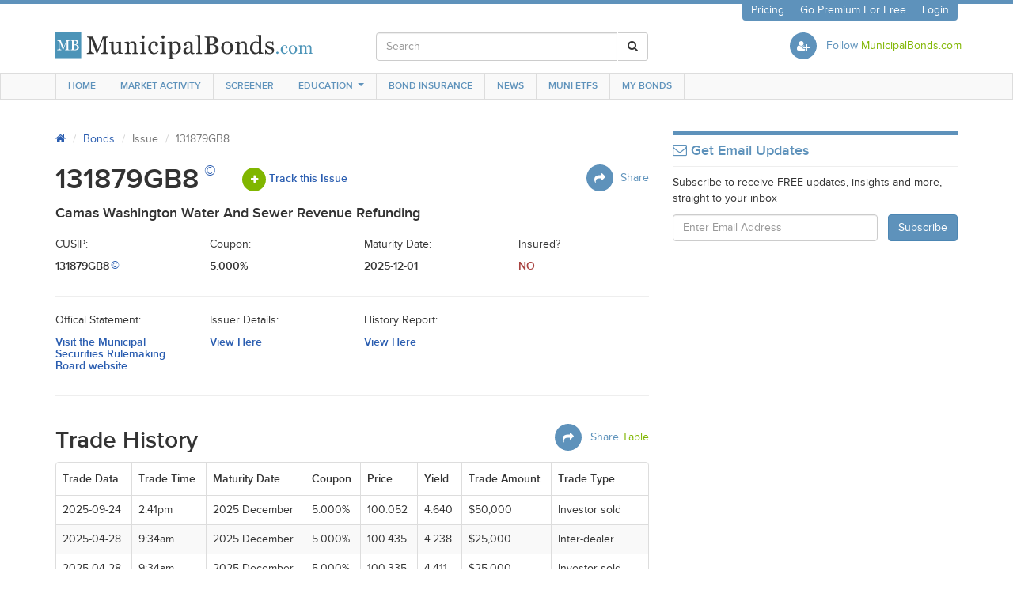

--- FILE ---
content_type: text/html; charset=utf-8
request_url: https://washington.municipalbonds.com/bonds/issue/131879GB8/
body_size: 51497
content:
<!DOCTYPE html>
<html>
<head>
<script>window.NREUM||(NREUM={});NREUM.info={"beacon":"bam.nr-data.net","errorBeacon":"bam.nr-data.net","licenseKey":"a0d2ad3e0b","applicationID":"4614893","transactionName":"IV5XQ0RdCFoHEUtZQAxYWl5GUwhUDQ0ARxoAXldTRR0XXg0U","queueTime":0,"applicationTime":32,"agent":""}</script>
<script>(window.NREUM||(NREUM={})).init={ajax:{deny_list:["bam.nr-data.net"]},feature_flags:["soft_nav"]};(window.NREUM||(NREUM={})).loader_config={licenseKey:"a0d2ad3e0b",applicationID:"4614893",browserID:"4704667"};;/*! For license information please see nr-loader-rum-1.308.0.min.js.LICENSE.txt */
(()=>{var e,t,r={163:(e,t,r)=>{"use strict";r.d(t,{j:()=>E});var n=r(384),i=r(1741);var a=r(2555);r(860).K7.genericEvents;const s="experimental.resources",o="register",c=e=>{if(!e||"string"!=typeof e)return!1;try{document.createDocumentFragment().querySelector(e)}catch{return!1}return!0};var d=r(2614),u=r(944),l=r(8122);const f="[data-nr-mask]",g=e=>(0,l.a)(e,(()=>{const e={feature_flags:[],experimental:{allow_registered_children:!1,resources:!1},mask_selector:"*",block_selector:"[data-nr-block]",mask_input_options:{color:!1,date:!1,"datetime-local":!1,email:!1,month:!1,number:!1,range:!1,search:!1,tel:!1,text:!1,time:!1,url:!1,week:!1,textarea:!1,select:!1,password:!0}};return{ajax:{deny_list:void 0,block_internal:!0,enabled:!0,autoStart:!0},api:{get allow_registered_children(){return e.feature_flags.includes(o)||e.experimental.allow_registered_children},set allow_registered_children(t){e.experimental.allow_registered_children=t},duplicate_registered_data:!1},browser_consent_mode:{enabled:!1},distributed_tracing:{enabled:void 0,exclude_newrelic_header:void 0,cors_use_newrelic_header:void 0,cors_use_tracecontext_headers:void 0,allowed_origins:void 0},get feature_flags(){return e.feature_flags},set feature_flags(t){e.feature_flags=t},generic_events:{enabled:!0,autoStart:!0},harvest:{interval:30},jserrors:{enabled:!0,autoStart:!0},logging:{enabled:!0,autoStart:!0},metrics:{enabled:!0,autoStart:!0},obfuscate:void 0,page_action:{enabled:!0},page_view_event:{enabled:!0,autoStart:!0},page_view_timing:{enabled:!0,autoStart:!0},performance:{capture_marks:!1,capture_measures:!1,capture_detail:!0,resources:{get enabled(){return e.feature_flags.includes(s)||e.experimental.resources},set enabled(t){e.experimental.resources=t},asset_types:[],first_party_domains:[],ignore_newrelic:!0}},privacy:{cookies_enabled:!0},proxy:{assets:void 0,beacon:void 0},session:{expiresMs:d.wk,inactiveMs:d.BB},session_replay:{autoStart:!0,enabled:!1,preload:!1,sampling_rate:10,error_sampling_rate:100,collect_fonts:!1,inline_images:!1,fix_stylesheets:!0,mask_all_inputs:!0,get mask_text_selector(){return e.mask_selector},set mask_text_selector(t){c(t)?e.mask_selector="".concat(t,",").concat(f):""===t||null===t?e.mask_selector=f:(0,u.R)(5,t)},get block_class(){return"nr-block"},get ignore_class(){return"nr-ignore"},get mask_text_class(){return"nr-mask"},get block_selector(){return e.block_selector},set block_selector(t){c(t)?e.block_selector+=",".concat(t):""!==t&&(0,u.R)(6,t)},get mask_input_options(){return e.mask_input_options},set mask_input_options(t){t&&"object"==typeof t?e.mask_input_options={...t,password:!0}:(0,u.R)(7,t)}},session_trace:{enabled:!0,autoStart:!0},soft_navigations:{enabled:!0,autoStart:!0},spa:{enabled:!0,autoStart:!0},ssl:void 0,user_actions:{enabled:!0,elementAttributes:["id","className","tagName","type"]}}})());var p=r(6154),m=r(9324);let h=0;const v={buildEnv:m.F3,distMethod:m.Xs,version:m.xv,originTime:p.WN},b={consented:!1},y={appMetadata:{},get consented(){return this.session?.state?.consent||b.consented},set consented(e){b.consented=e},customTransaction:void 0,denyList:void 0,disabled:!1,harvester:void 0,isolatedBacklog:!1,isRecording:!1,loaderType:void 0,maxBytes:3e4,obfuscator:void 0,onerror:void 0,ptid:void 0,releaseIds:{},session:void 0,timeKeeper:void 0,registeredEntities:[],jsAttributesMetadata:{bytes:0},get harvestCount(){return++h}},_=e=>{const t=(0,l.a)(e,y),r=Object.keys(v).reduce((e,t)=>(e[t]={value:v[t],writable:!1,configurable:!0,enumerable:!0},e),{});return Object.defineProperties(t,r)};var w=r(5701);const x=e=>{const t=e.startsWith("http");e+="/",r.p=t?e:"https://"+e};var R=r(7836),k=r(3241);const A={accountID:void 0,trustKey:void 0,agentID:void 0,licenseKey:void 0,applicationID:void 0,xpid:void 0},S=e=>(0,l.a)(e,A),T=new Set;function E(e,t={},r,s){let{init:o,info:c,loader_config:d,runtime:u={},exposed:l=!0}=t;if(!c){const e=(0,n.pV)();o=e.init,c=e.info,d=e.loader_config}e.init=g(o||{}),e.loader_config=S(d||{}),c.jsAttributes??={},p.bv&&(c.jsAttributes.isWorker=!0),e.info=(0,a.D)(c);const f=e.init,m=[c.beacon,c.errorBeacon];T.has(e.agentIdentifier)||(f.proxy.assets&&(x(f.proxy.assets),m.push(f.proxy.assets)),f.proxy.beacon&&m.push(f.proxy.beacon),e.beacons=[...m],function(e){const t=(0,n.pV)();Object.getOwnPropertyNames(i.W.prototype).forEach(r=>{const n=i.W.prototype[r];if("function"!=typeof n||"constructor"===n)return;let a=t[r];e[r]&&!1!==e.exposed&&"micro-agent"!==e.runtime?.loaderType&&(t[r]=(...t)=>{const n=e[r](...t);return a?a(...t):n})})}(e),(0,n.US)("activatedFeatures",w.B)),u.denyList=[...f.ajax.deny_list||[],...f.ajax.block_internal?m:[]],u.ptid=e.agentIdentifier,u.loaderType=r,e.runtime=_(u),T.has(e.agentIdentifier)||(e.ee=R.ee.get(e.agentIdentifier),e.exposed=l,(0,k.W)({agentIdentifier:e.agentIdentifier,drained:!!w.B?.[e.agentIdentifier],type:"lifecycle",name:"initialize",feature:void 0,data:e.config})),T.add(e.agentIdentifier)}},384:(e,t,r)=>{"use strict";r.d(t,{NT:()=>s,US:()=>u,Zm:()=>o,bQ:()=>d,dV:()=>c,pV:()=>l});var n=r(6154),i=r(1863),a=r(1910);const s={beacon:"bam.nr-data.net",errorBeacon:"bam.nr-data.net"};function o(){return n.gm.NREUM||(n.gm.NREUM={}),void 0===n.gm.newrelic&&(n.gm.newrelic=n.gm.NREUM),n.gm.NREUM}function c(){let e=o();return e.o||(e.o={ST:n.gm.setTimeout,SI:n.gm.setImmediate||n.gm.setInterval,CT:n.gm.clearTimeout,XHR:n.gm.XMLHttpRequest,REQ:n.gm.Request,EV:n.gm.Event,PR:n.gm.Promise,MO:n.gm.MutationObserver,FETCH:n.gm.fetch,WS:n.gm.WebSocket},(0,a.i)(...Object.values(e.o))),e}function d(e,t){let r=o();r.initializedAgents??={},t.initializedAt={ms:(0,i.t)(),date:new Date},r.initializedAgents[e]=t}function u(e,t){o()[e]=t}function l(){return function(){let e=o();const t=e.info||{};e.info={beacon:s.beacon,errorBeacon:s.errorBeacon,...t}}(),function(){let e=o();const t=e.init||{};e.init={...t}}(),c(),function(){let e=o();const t=e.loader_config||{};e.loader_config={...t}}(),o()}},782:(e,t,r)=>{"use strict";r.d(t,{T:()=>n});const n=r(860).K7.pageViewTiming},860:(e,t,r)=>{"use strict";r.d(t,{$J:()=>u,K7:()=>c,P3:()=>d,XX:()=>i,Yy:()=>o,df:()=>a,qY:()=>n,v4:()=>s});const n="events",i="jserrors",a="browser/blobs",s="rum",o="browser/logs",c={ajax:"ajax",genericEvents:"generic_events",jserrors:i,logging:"logging",metrics:"metrics",pageAction:"page_action",pageViewEvent:"page_view_event",pageViewTiming:"page_view_timing",sessionReplay:"session_replay",sessionTrace:"session_trace",softNav:"soft_navigations",spa:"spa"},d={[c.pageViewEvent]:1,[c.pageViewTiming]:2,[c.metrics]:3,[c.jserrors]:4,[c.spa]:5,[c.ajax]:6,[c.sessionTrace]:7,[c.softNav]:8,[c.sessionReplay]:9,[c.logging]:10,[c.genericEvents]:11},u={[c.pageViewEvent]:s,[c.pageViewTiming]:n,[c.ajax]:n,[c.spa]:n,[c.softNav]:n,[c.metrics]:i,[c.jserrors]:i,[c.sessionTrace]:a,[c.sessionReplay]:a,[c.logging]:o,[c.genericEvents]:"ins"}},944:(e,t,r)=>{"use strict";r.d(t,{R:()=>i});var n=r(3241);function i(e,t){"function"==typeof console.debug&&(console.debug("New Relic Warning: https://github.com/newrelic/newrelic-browser-agent/blob/main/docs/warning-codes.md#".concat(e),t),(0,n.W)({agentIdentifier:null,drained:null,type:"data",name:"warn",feature:"warn",data:{code:e,secondary:t}}))}},1687:(e,t,r)=>{"use strict";r.d(t,{Ak:()=>d,Ze:()=>f,x3:()=>u});var n=r(3241),i=r(7836),a=r(3606),s=r(860),o=r(2646);const c={};function d(e,t){const r={staged:!1,priority:s.P3[t]||0};l(e),c[e].get(t)||c[e].set(t,r)}function u(e,t){e&&c[e]&&(c[e].get(t)&&c[e].delete(t),p(e,t,!1),c[e].size&&g(e))}function l(e){if(!e)throw new Error("agentIdentifier required");c[e]||(c[e]=new Map)}function f(e="",t="feature",r=!1){if(l(e),!e||!c[e].get(t)||r)return p(e,t);c[e].get(t).staged=!0,g(e)}function g(e){const t=Array.from(c[e]);t.every(([e,t])=>t.staged)&&(t.sort((e,t)=>e[1].priority-t[1].priority),t.forEach(([t])=>{c[e].delete(t),p(e,t)}))}function p(e,t,r=!0){const s=e?i.ee.get(e):i.ee,c=a.i.handlers;if(!s.aborted&&s.backlog&&c){if((0,n.W)({agentIdentifier:e,type:"lifecycle",name:"drain",feature:t}),r){const e=s.backlog[t],r=c[t];if(r){for(let t=0;e&&t<e.length;++t)m(e[t],r);Object.entries(r).forEach(([e,t])=>{Object.values(t||{}).forEach(t=>{t[0]?.on&&t[0]?.context()instanceof o.y&&t[0].on(e,t[1])})})}}s.isolatedBacklog||delete c[t],s.backlog[t]=null,s.emit("drain-"+t,[])}}function m(e,t){var r=e[1];Object.values(t[r]||{}).forEach(t=>{var r=e[0];if(t[0]===r){var n=t[1],i=e[3],a=e[2];n.apply(i,a)}})}},1738:(e,t,r)=>{"use strict";r.d(t,{U:()=>g,Y:()=>f});var n=r(3241),i=r(9908),a=r(1863),s=r(944),o=r(5701),c=r(3969),d=r(8362),u=r(860),l=r(4261);function f(e,t,r,a){const f=a||r;!f||f[e]&&f[e]!==d.d.prototype[e]||(f[e]=function(){(0,i.p)(c.xV,["API/"+e+"/called"],void 0,u.K7.metrics,r.ee),(0,n.W)({agentIdentifier:r.agentIdentifier,drained:!!o.B?.[r.agentIdentifier],type:"data",name:"api",feature:l.Pl+e,data:{}});try{return t.apply(this,arguments)}catch(e){(0,s.R)(23,e)}})}function g(e,t,r,n,s){const o=e.info;null===r?delete o.jsAttributes[t]:o.jsAttributes[t]=r,(s||null===r)&&(0,i.p)(l.Pl+n,[(0,a.t)(),t,r],void 0,"session",e.ee)}},1741:(e,t,r)=>{"use strict";r.d(t,{W:()=>a});var n=r(944),i=r(4261);class a{#e(e,...t){if(this[e]!==a.prototype[e])return this[e](...t);(0,n.R)(35,e)}addPageAction(e,t){return this.#e(i.hG,e,t)}register(e){return this.#e(i.eY,e)}recordCustomEvent(e,t){return this.#e(i.fF,e,t)}setPageViewName(e,t){return this.#e(i.Fw,e,t)}setCustomAttribute(e,t,r){return this.#e(i.cD,e,t,r)}noticeError(e,t){return this.#e(i.o5,e,t)}setUserId(e,t=!1){return this.#e(i.Dl,e,t)}setApplicationVersion(e){return this.#e(i.nb,e)}setErrorHandler(e){return this.#e(i.bt,e)}addRelease(e,t){return this.#e(i.k6,e,t)}log(e,t){return this.#e(i.$9,e,t)}start(){return this.#e(i.d3)}finished(e){return this.#e(i.BL,e)}recordReplay(){return this.#e(i.CH)}pauseReplay(){return this.#e(i.Tb)}addToTrace(e){return this.#e(i.U2,e)}setCurrentRouteName(e){return this.#e(i.PA,e)}interaction(e){return this.#e(i.dT,e)}wrapLogger(e,t,r){return this.#e(i.Wb,e,t,r)}measure(e,t){return this.#e(i.V1,e,t)}consent(e){return this.#e(i.Pv,e)}}},1863:(e,t,r)=>{"use strict";function n(){return Math.floor(performance.now())}r.d(t,{t:()=>n})},1910:(e,t,r)=>{"use strict";r.d(t,{i:()=>a});var n=r(944);const i=new Map;function a(...e){return e.every(e=>{if(i.has(e))return i.get(e);const t="function"==typeof e?e.toString():"",r=t.includes("[native code]"),a=t.includes("nrWrapper");return r||a||(0,n.R)(64,e?.name||t),i.set(e,r),r})}},2555:(e,t,r)=>{"use strict";r.d(t,{D:()=>o,f:()=>s});var n=r(384),i=r(8122);const a={beacon:n.NT.beacon,errorBeacon:n.NT.errorBeacon,licenseKey:void 0,applicationID:void 0,sa:void 0,queueTime:void 0,applicationTime:void 0,ttGuid:void 0,user:void 0,account:void 0,product:void 0,extra:void 0,jsAttributes:{},userAttributes:void 0,atts:void 0,transactionName:void 0,tNamePlain:void 0};function s(e){try{return!!e.licenseKey&&!!e.errorBeacon&&!!e.applicationID}catch(e){return!1}}const o=e=>(0,i.a)(e,a)},2614:(e,t,r)=>{"use strict";r.d(t,{BB:()=>s,H3:()=>n,g:()=>d,iL:()=>c,tS:()=>o,uh:()=>i,wk:()=>a});const n="NRBA",i="SESSION",a=144e5,s=18e5,o={STARTED:"session-started",PAUSE:"session-pause",RESET:"session-reset",RESUME:"session-resume",UPDATE:"session-update"},c={SAME_TAB:"same-tab",CROSS_TAB:"cross-tab"},d={OFF:0,FULL:1,ERROR:2}},2646:(e,t,r)=>{"use strict";r.d(t,{y:()=>n});class n{constructor(e){this.contextId=e}}},2843:(e,t,r)=>{"use strict";r.d(t,{G:()=>a,u:()=>i});var n=r(3878);function i(e,t=!1,r,i){(0,n.DD)("visibilitychange",function(){if(t)return void("hidden"===document.visibilityState&&e());e(document.visibilityState)},r,i)}function a(e,t,r){(0,n.sp)("pagehide",e,t,r)}},3241:(e,t,r)=>{"use strict";r.d(t,{W:()=>a});var n=r(6154);const i="newrelic";function a(e={}){try{n.gm.dispatchEvent(new CustomEvent(i,{detail:e}))}catch(e){}}},3606:(e,t,r)=>{"use strict";r.d(t,{i:()=>a});var n=r(9908);a.on=s;var i=a.handlers={};function a(e,t,r,a){s(a||n.d,i,e,t,r)}function s(e,t,r,i,a){a||(a="feature"),e||(e=n.d);var s=t[a]=t[a]||{};(s[r]=s[r]||[]).push([e,i])}},3878:(e,t,r)=>{"use strict";function n(e,t){return{capture:e,passive:!1,signal:t}}function i(e,t,r=!1,i){window.addEventListener(e,t,n(r,i))}function a(e,t,r=!1,i){document.addEventListener(e,t,n(r,i))}r.d(t,{DD:()=>a,jT:()=>n,sp:()=>i})},3969:(e,t,r)=>{"use strict";r.d(t,{TZ:()=>n,XG:()=>o,rs:()=>i,xV:()=>s,z_:()=>a});const n=r(860).K7.metrics,i="sm",a="cm",s="storeSupportabilityMetrics",o="storeEventMetrics"},4234:(e,t,r)=>{"use strict";r.d(t,{W:()=>a});var n=r(7836),i=r(1687);class a{constructor(e,t){this.agentIdentifier=e,this.ee=n.ee.get(e),this.featureName=t,this.blocked=!1}deregisterDrain(){(0,i.x3)(this.agentIdentifier,this.featureName)}}},4261:(e,t,r)=>{"use strict";r.d(t,{$9:()=>d,BL:()=>o,CH:()=>g,Dl:()=>_,Fw:()=>y,PA:()=>h,Pl:()=>n,Pv:()=>k,Tb:()=>l,U2:()=>a,V1:()=>R,Wb:()=>x,bt:()=>b,cD:()=>v,d3:()=>w,dT:()=>c,eY:()=>p,fF:()=>f,hG:()=>i,k6:()=>s,nb:()=>m,o5:()=>u});const n="api-",i="addPageAction",a="addToTrace",s="addRelease",o="finished",c="interaction",d="log",u="noticeError",l="pauseReplay",f="recordCustomEvent",g="recordReplay",p="register",m="setApplicationVersion",h="setCurrentRouteName",v="setCustomAttribute",b="setErrorHandler",y="setPageViewName",_="setUserId",w="start",x="wrapLogger",R="measure",k="consent"},5289:(e,t,r)=>{"use strict";r.d(t,{GG:()=>s,Qr:()=>c,sB:()=>o});var n=r(3878),i=r(6389);function a(){return"undefined"==typeof document||"complete"===document.readyState}function s(e,t){if(a())return e();const r=(0,i.J)(e),s=setInterval(()=>{a()&&(clearInterval(s),r())},500);(0,n.sp)("load",r,t)}function o(e){if(a())return e();(0,n.DD)("DOMContentLoaded",e)}function c(e){if(a())return e();(0,n.sp)("popstate",e)}},5607:(e,t,r)=>{"use strict";r.d(t,{W:()=>n});const n=(0,r(9566).bz)()},5701:(e,t,r)=>{"use strict";r.d(t,{B:()=>a,t:()=>s});var n=r(3241);const i=new Set,a={};function s(e,t){const r=t.agentIdentifier;a[r]??={},e&&"object"==typeof e&&(i.has(r)||(t.ee.emit("rumresp",[e]),a[r]=e,i.add(r),(0,n.W)({agentIdentifier:r,loaded:!0,drained:!0,type:"lifecycle",name:"load",feature:void 0,data:e})))}},6154:(e,t,r)=>{"use strict";r.d(t,{OF:()=>c,RI:()=>i,WN:()=>u,bv:()=>a,eN:()=>l,gm:()=>s,mw:()=>o,sb:()=>d});var n=r(1863);const i="undefined"!=typeof window&&!!window.document,a="undefined"!=typeof WorkerGlobalScope&&("undefined"!=typeof self&&self instanceof WorkerGlobalScope&&self.navigator instanceof WorkerNavigator||"undefined"!=typeof globalThis&&globalThis instanceof WorkerGlobalScope&&globalThis.navigator instanceof WorkerNavigator),s=i?window:"undefined"!=typeof WorkerGlobalScope&&("undefined"!=typeof self&&self instanceof WorkerGlobalScope&&self||"undefined"!=typeof globalThis&&globalThis instanceof WorkerGlobalScope&&globalThis),o=Boolean("hidden"===s?.document?.visibilityState),c=/iPad|iPhone|iPod/.test(s.navigator?.userAgent),d=c&&"undefined"==typeof SharedWorker,u=((()=>{const e=s.navigator?.userAgent?.match(/Firefox[/\s](\d+\.\d+)/);Array.isArray(e)&&e.length>=2&&e[1]})(),Date.now()-(0,n.t)()),l=()=>"undefined"!=typeof PerformanceNavigationTiming&&s?.performance?.getEntriesByType("navigation")?.[0]?.responseStart},6389:(e,t,r)=>{"use strict";function n(e,t=500,r={}){const n=r?.leading||!1;let i;return(...r)=>{n&&void 0===i&&(e.apply(this,r),i=setTimeout(()=>{i=clearTimeout(i)},t)),n||(clearTimeout(i),i=setTimeout(()=>{e.apply(this,r)},t))}}function i(e){let t=!1;return(...r)=>{t||(t=!0,e.apply(this,r))}}r.d(t,{J:()=>i,s:()=>n})},6630:(e,t,r)=>{"use strict";r.d(t,{T:()=>n});const n=r(860).K7.pageViewEvent},7699:(e,t,r)=>{"use strict";r.d(t,{It:()=>a,KC:()=>o,No:()=>i,qh:()=>s});var n=r(860);const i=16e3,a=1e6,s="SESSION_ERROR",o={[n.K7.logging]:!0,[n.K7.genericEvents]:!1,[n.K7.jserrors]:!1,[n.K7.ajax]:!1}},7836:(e,t,r)=>{"use strict";r.d(t,{P:()=>o,ee:()=>c});var n=r(384),i=r(8990),a=r(2646),s=r(5607);const o="nr@context:".concat(s.W),c=function e(t,r){var n={},s={},u={},l=!1;try{l=16===r.length&&d.initializedAgents?.[r]?.runtime.isolatedBacklog}catch(e){}var f={on:p,addEventListener:p,removeEventListener:function(e,t){var r=n[e];if(!r)return;for(var i=0;i<r.length;i++)r[i]===t&&r.splice(i,1)},emit:function(e,r,n,i,a){!1!==a&&(a=!0);if(c.aborted&&!i)return;t&&a&&t.emit(e,r,n);var o=g(n);m(e).forEach(e=>{e.apply(o,r)});var d=v()[s[e]];d&&d.push([f,e,r,o]);return o},get:h,listeners:m,context:g,buffer:function(e,t){const r=v();if(t=t||"feature",f.aborted)return;Object.entries(e||{}).forEach(([e,n])=>{s[n]=t,t in r||(r[t]=[])})},abort:function(){f._aborted=!0,Object.keys(f.backlog).forEach(e=>{delete f.backlog[e]})},isBuffering:function(e){return!!v()[s[e]]},debugId:r,backlog:l?{}:t&&"object"==typeof t.backlog?t.backlog:{},isolatedBacklog:l};return Object.defineProperty(f,"aborted",{get:()=>{let e=f._aborted||!1;return e||(t&&(e=t.aborted),e)}}),f;function g(e){return e&&e instanceof a.y?e:e?(0,i.I)(e,o,()=>new a.y(o)):new a.y(o)}function p(e,t){n[e]=m(e).concat(t)}function m(e){return n[e]||[]}function h(t){return u[t]=u[t]||e(f,t)}function v(){return f.backlog}}(void 0,"globalEE"),d=(0,n.Zm)();d.ee||(d.ee=c)},8122:(e,t,r)=>{"use strict";r.d(t,{a:()=>i});var n=r(944);function i(e,t){try{if(!e||"object"!=typeof e)return(0,n.R)(3);if(!t||"object"!=typeof t)return(0,n.R)(4);const r=Object.create(Object.getPrototypeOf(t),Object.getOwnPropertyDescriptors(t)),a=0===Object.keys(r).length?e:r;for(let s in a)if(void 0!==e[s])try{if(null===e[s]){r[s]=null;continue}Array.isArray(e[s])&&Array.isArray(t[s])?r[s]=Array.from(new Set([...e[s],...t[s]])):"object"==typeof e[s]&&"object"==typeof t[s]?r[s]=i(e[s],t[s]):r[s]=e[s]}catch(e){r[s]||(0,n.R)(1,e)}return r}catch(e){(0,n.R)(2,e)}}},8362:(e,t,r)=>{"use strict";r.d(t,{d:()=>a});var n=r(9566),i=r(1741);class a extends i.W{agentIdentifier=(0,n.LA)(16)}},8374:(e,t,r)=>{r.nc=(()=>{try{return document?.currentScript?.nonce}catch(e){}return""})()},8990:(e,t,r)=>{"use strict";r.d(t,{I:()=>i});var n=Object.prototype.hasOwnProperty;function i(e,t,r){if(n.call(e,t))return e[t];var i=r();if(Object.defineProperty&&Object.keys)try{return Object.defineProperty(e,t,{value:i,writable:!0,enumerable:!1}),i}catch(e){}return e[t]=i,i}},9324:(e,t,r)=>{"use strict";r.d(t,{F3:()=>i,Xs:()=>a,xv:()=>n});const n="1.308.0",i="PROD",a="CDN"},9566:(e,t,r)=>{"use strict";r.d(t,{LA:()=>o,bz:()=>s});var n=r(6154);const i="xxxxxxxx-xxxx-4xxx-yxxx-xxxxxxxxxxxx";function a(e,t){return e?15&e[t]:16*Math.random()|0}function s(){const e=n.gm?.crypto||n.gm?.msCrypto;let t,r=0;return e&&e.getRandomValues&&(t=e.getRandomValues(new Uint8Array(30))),i.split("").map(e=>"x"===e?a(t,r++).toString(16):"y"===e?(3&a()|8).toString(16):e).join("")}function o(e){const t=n.gm?.crypto||n.gm?.msCrypto;let r,i=0;t&&t.getRandomValues&&(r=t.getRandomValues(new Uint8Array(e)));const s=[];for(var o=0;o<e;o++)s.push(a(r,i++).toString(16));return s.join("")}},9908:(e,t,r)=>{"use strict";r.d(t,{d:()=>n,p:()=>i});var n=r(7836).ee.get("handle");function i(e,t,r,i,a){a?(a.buffer([e],i),a.emit(e,t,r)):(n.buffer([e],i),n.emit(e,t,r))}}},n={};function i(e){var t=n[e];if(void 0!==t)return t.exports;var a=n[e]={exports:{}};return r[e](a,a.exports,i),a.exports}i.m=r,i.d=(e,t)=>{for(var r in t)i.o(t,r)&&!i.o(e,r)&&Object.defineProperty(e,r,{enumerable:!0,get:t[r]})},i.f={},i.e=e=>Promise.all(Object.keys(i.f).reduce((t,r)=>(i.f[r](e,t),t),[])),i.u=e=>"nr-rum-1.308.0.min.js",i.o=(e,t)=>Object.prototype.hasOwnProperty.call(e,t),e={},t="NRBA-1.308.0.PROD:",i.l=(r,n,a,s)=>{if(e[r])e[r].push(n);else{var o,c;if(void 0!==a)for(var d=document.getElementsByTagName("script"),u=0;u<d.length;u++){var l=d[u];if(l.getAttribute("src")==r||l.getAttribute("data-webpack")==t+a){o=l;break}}if(!o){c=!0;var f={296:"sha512-+MIMDsOcckGXa1EdWHqFNv7P+JUkd5kQwCBr3KE6uCvnsBNUrdSt4a/3/L4j4TxtnaMNjHpza2/erNQbpacJQA=="};(o=document.createElement("script")).charset="utf-8",i.nc&&o.setAttribute("nonce",i.nc),o.setAttribute("data-webpack",t+a),o.src=r,0!==o.src.indexOf(window.location.origin+"/")&&(o.crossOrigin="anonymous"),f[s]&&(o.integrity=f[s])}e[r]=[n];var g=(t,n)=>{o.onerror=o.onload=null,clearTimeout(p);var i=e[r];if(delete e[r],o.parentNode&&o.parentNode.removeChild(o),i&&i.forEach(e=>e(n)),t)return t(n)},p=setTimeout(g.bind(null,void 0,{type:"timeout",target:o}),12e4);o.onerror=g.bind(null,o.onerror),o.onload=g.bind(null,o.onload),c&&document.head.appendChild(o)}},i.r=e=>{"undefined"!=typeof Symbol&&Symbol.toStringTag&&Object.defineProperty(e,Symbol.toStringTag,{value:"Module"}),Object.defineProperty(e,"__esModule",{value:!0})},i.p="https://js-agent.newrelic.com/",(()=>{var e={374:0,840:0};i.f.j=(t,r)=>{var n=i.o(e,t)?e[t]:void 0;if(0!==n)if(n)r.push(n[2]);else{var a=new Promise((r,i)=>n=e[t]=[r,i]);r.push(n[2]=a);var s=i.p+i.u(t),o=new Error;i.l(s,r=>{if(i.o(e,t)&&(0!==(n=e[t])&&(e[t]=void 0),n)){var a=r&&("load"===r.type?"missing":r.type),s=r&&r.target&&r.target.src;o.message="Loading chunk "+t+" failed: ("+a+": "+s+")",o.name="ChunkLoadError",o.type=a,o.request=s,n[1](o)}},"chunk-"+t,t)}};var t=(t,r)=>{var n,a,[s,o,c]=r,d=0;if(s.some(t=>0!==e[t])){for(n in o)i.o(o,n)&&(i.m[n]=o[n]);if(c)c(i)}for(t&&t(r);d<s.length;d++)a=s[d],i.o(e,a)&&e[a]&&e[a][0](),e[a]=0},r=self["webpackChunk:NRBA-1.308.0.PROD"]=self["webpackChunk:NRBA-1.308.0.PROD"]||[];r.forEach(t.bind(null,0)),r.push=t.bind(null,r.push.bind(r))})(),(()=>{"use strict";i(8374);var e=i(8362),t=i(860);const r=Object.values(t.K7);var n=i(163);var a=i(9908),s=i(1863),o=i(4261),c=i(1738);var d=i(1687),u=i(4234),l=i(5289),f=i(6154),g=i(944),p=i(384);const m=e=>f.RI&&!0===e?.privacy.cookies_enabled;function h(e){return!!(0,p.dV)().o.MO&&m(e)&&!0===e?.session_trace.enabled}var v=i(6389),b=i(7699);class y extends u.W{constructor(e,t){super(e.agentIdentifier,t),this.agentRef=e,this.abortHandler=void 0,this.featAggregate=void 0,this.loadedSuccessfully=void 0,this.onAggregateImported=new Promise(e=>{this.loadedSuccessfully=e}),this.deferred=Promise.resolve(),!1===e.init[this.featureName].autoStart?this.deferred=new Promise((t,r)=>{this.ee.on("manual-start-all",(0,v.J)(()=>{(0,d.Ak)(e.agentIdentifier,this.featureName),t()}))}):(0,d.Ak)(e.agentIdentifier,t)}importAggregator(e,t,r={}){if(this.featAggregate)return;const n=async()=>{let n;await this.deferred;try{if(m(e.init)){const{setupAgentSession:t}=await i.e(296).then(i.bind(i,3305));n=t(e)}}catch(e){(0,g.R)(20,e),this.ee.emit("internal-error",[e]),(0,a.p)(b.qh,[e],void 0,this.featureName,this.ee)}try{if(!this.#t(this.featureName,n,e.init))return(0,d.Ze)(this.agentIdentifier,this.featureName),void this.loadedSuccessfully(!1);const{Aggregate:i}=await t();this.featAggregate=new i(e,r),e.runtime.harvester.initializedAggregates.push(this.featAggregate),this.loadedSuccessfully(!0)}catch(e){(0,g.R)(34,e),this.abortHandler?.(),(0,d.Ze)(this.agentIdentifier,this.featureName,!0),this.loadedSuccessfully(!1),this.ee&&this.ee.abort()}};f.RI?(0,l.GG)(()=>n(),!0):n()}#t(e,r,n){if(this.blocked)return!1;switch(e){case t.K7.sessionReplay:return h(n)&&!!r;case t.K7.sessionTrace:return!!r;default:return!0}}}var _=i(6630),w=i(2614),x=i(3241);class R extends y{static featureName=_.T;constructor(e){var t;super(e,_.T),this.setupInspectionEvents(e.agentIdentifier),t=e,(0,c.Y)(o.Fw,function(e,r){"string"==typeof e&&("/"!==e.charAt(0)&&(e="/"+e),t.runtime.customTransaction=(r||"http://custom.transaction")+e,(0,a.p)(o.Pl+o.Fw,[(0,s.t)()],void 0,void 0,t.ee))},t),this.importAggregator(e,()=>i.e(296).then(i.bind(i,3943)))}setupInspectionEvents(e){const t=(t,r)=>{t&&(0,x.W)({agentIdentifier:e,timeStamp:t.timeStamp,loaded:"complete"===t.target.readyState,type:"window",name:r,data:t.target.location+""})};(0,l.sB)(e=>{t(e,"DOMContentLoaded")}),(0,l.GG)(e=>{t(e,"load")}),(0,l.Qr)(e=>{t(e,"navigate")}),this.ee.on(w.tS.UPDATE,(t,r)=>{(0,x.W)({agentIdentifier:e,type:"lifecycle",name:"session",data:r})})}}class k extends e.d{constructor(e){var t;(super(),f.gm)?(this.features={},(0,p.bQ)(this.agentIdentifier,this),this.desiredFeatures=new Set(e.features||[]),this.desiredFeatures.add(R),(0,n.j)(this,e,e.loaderType||"agent"),t=this,(0,c.Y)(o.cD,function(e,r,n=!1){if("string"==typeof e){if(["string","number","boolean"].includes(typeof r)||null===r)return(0,c.U)(t,e,r,o.cD,n);(0,g.R)(40,typeof r)}else(0,g.R)(39,typeof e)},t),function(e){(0,c.Y)(o.Dl,function(t,r=!1){if("string"!=typeof t&&null!==t)return void(0,g.R)(41,typeof t);const n=e.info.jsAttributes["enduser.id"];r&&null!=n&&n!==t?(0,a.p)(o.Pl+"setUserIdAndResetSession",[t],void 0,"session",e.ee):(0,c.U)(e,"enduser.id",t,o.Dl,!0)},e)}(this),function(e){(0,c.Y)(o.nb,function(t){if("string"==typeof t||null===t)return(0,c.U)(e,"application.version",t,o.nb,!1);(0,g.R)(42,typeof t)},e)}(this),function(e){(0,c.Y)(o.d3,function(){e.ee.emit("manual-start-all")},e)}(this),function(e){(0,c.Y)(o.Pv,function(t=!0){if("boolean"==typeof t){if((0,a.p)(o.Pl+o.Pv,[t],void 0,"session",e.ee),e.runtime.consented=t,t){const t=e.features.page_view_event;t.onAggregateImported.then(e=>{const r=t.featAggregate;e&&!r.sentRum&&r.sendRum()})}}else(0,g.R)(65,typeof t)},e)}(this),this.run()):(0,g.R)(21)}get config(){return{info:this.info,init:this.init,loader_config:this.loader_config,runtime:this.runtime}}get api(){return this}run(){try{const e=function(e){const t={};return r.forEach(r=>{t[r]=!!e[r]?.enabled}),t}(this.init),n=[...this.desiredFeatures];n.sort((e,r)=>t.P3[e.featureName]-t.P3[r.featureName]),n.forEach(r=>{if(!e[r.featureName]&&r.featureName!==t.K7.pageViewEvent)return;if(r.featureName===t.K7.spa)return void(0,g.R)(67);const n=function(e){switch(e){case t.K7.ajax:return[t.K7.jserrors];case t.K7.sessionTrace:return[t.K7.ajax,t.K7.pageViewEvent];case t.K7.sessionReplay:return[t.K7.sessionTrace];case t.K7.pageViewTiming:return[t.K7.pageViewEvent];default:return[]}}(r.featureName).filter(e=>!(e in this.features));n.length>0&&(0,g.R)(36,{targetFeature:r.featureName,missingDependencies:n}),this.features[r.featureName]=new r(this)})}catch(e){(0,g.R)(22,e);for(const e in this.features)this.features[e].abortHandler?.();const t=(0,p.Zm)();delete t.initializedAgents[this.agentIdentifier]?.features,delete this.sharedAggregator;return t.ee.get(this.agentIdentifier).abort(),!1}}}var A=i(2843),S=i(782);class T extends y{static featureName=S.T;constructor(e){super(e,S.T),f.RI&&((0,A.u)(()=>(0,a.p)("docHidden",[(0,s.t)()],void 0,S.T,this.ee),!0),(0,A.G)(()=>(0,a.p)("winPagehide",[(0,s.t)()],void 0,S.T,this.ee)),this.importAggregator(e,()=>i.e(296).then(i.bind(i,2117))))}}var E=i(3969);class I extends y{static featureName=E.TZ;constructor(e){super(e,E.TZ),f.RI&&document.addEventListener("securitypolicyviolation",e=>{(0,a.p)(E.xV,["Generic/CSPViolation/Detected"],void 0,this.featureName,this.ee)}),this.importAggregator(e,()=>i.e(296).then(i.bind(i,9623)))}}new k({features:[R,T,I],loaderType:"lite"})})()})();</script>
<script type="text/javascript">window.user_id=undefined;window.cached='true';window.user_name='';window.user_expired=false;</script>
<meta name="cache_key" content="17425379fd2a0b304e11f64f1b658559"/>
<title>131879GB8: Camas Washington Water And Sewer Revenue Refunding</title>
<meta content='Researching 131879GB8? Look no further. Use our tools and research to aid in your municipal bond decision making.' name='description'>
<meta content='Sather 1.44.0' name='generator'>
<meta content='width=device-width, initial-scale=1.0, maximum-scale=1.0' name='viewport'>
<script src="//cdn.optimizely.com/js/90945601.js"></script>
<script src="/assets/tikkanen/analytics-dfe8dd256b283349c17d42a828d4c95d.js"></script>
<link href="/assets/xxfavicon-789272b4b274ad4b31ffd91e538d9a77.ico,Mic.GZspWJWfxb.webp.pagespeed.ic.1mKZZmpE82.webp" rel="shortcut icon" type="image/vnd.microsoft.icon"/>
<!--
Components Versions:
Core <1.44.0>
Engine: Municipalbonds <2.20.0>
Backend <1.14.21>
Tikkanen <1.34.0>
-->
<link href="/assets/xapple-touch-icon-c6218813ced10338e750238ab6a26c12.png.pagespeed.ic._CwB6EE9VW.webp" rel="apple-touch-icon" type="image/png"/>
<link href="/assets/xapple-touch-icon-precomposed-c6218813ced10338e750238ab6a26c12.png.pagespeed.ic._CwB6EE9VW.webp" rel="apple-touch-icon-precomposed" type="image/png"/>
<link href="/assets/xapple-touch-icon-76x76-a75d028f58b43467b932ff6513f22425.png.pagespeed.ic.OIjqGLC2by.webp" rel="apple-touch-icon" sizes="76x76" type="image/png"/>
<link href="/assets/xapple-touch-icon-120x120-c6218813ced10338e750238ab6a26c12.png.pagespeed.ic._CwB6EE9VW.webp" rel="apple-touch-icon" sizes="120x120" type="image/png"/>
<link href="/assets/xapple-touch-icon-152x152-3e364197f616498506b943445c465c62.png.pagespeed.ic.ySCWXbOhNN.webp" rel="apple-touch-icon" sizes="152x152" type="image/png"/>
<link href="https://www.municipalbonds.com/feed/" rel="alternate" title="RSS" type="application/rss+xml"/>
<link href="//fonts.googleapis.com/css?family=PT+Serif:700" media="screen" rel="stylesheet"/>
<link href="/assets/A.municipalbonds-ed7a3f54eb509e18c7b0ba070d81756b.css.pagespeed.cf.tK-olKM6Kw.css" media="screen" rel="stylesheet"/>
<meta content='' property='og:description'>
<meta content='' name='twitter:description'>
<meta content="https://www.municipalbonds.com/assets/municipalbonds-logo-square-be13a114972c3f1621e1c391d7863a66.png" name="og:image"/>
<meta content='MunicipalBonds.com' property='og:site_name'>
<meta content='MunicipalBonds.com' property='og:title'>
<meta content='website' property='og:type'>
<meta content='www.municipalbonds.com' property='og:url'>
<meta content='summary_large_image' name='twitter:card'>
<meta content='www.municipalbonds.com' name='twitter:domain'>
<meta content="https://www.municipalbonds.com/assets/municipalbonds-logo-square-be13a114972c3f1621e1c391d7863a66.png" name="twitter:image:src"/>
<meta content='municipalbonds' name='twitter:site'>
<meta content='MunicipalBonds.com' name='twitter:title'>
<script type="text/javascript">Mitre.Analytics.enable({account:'UA-6730616-1',domain:'.MunicipalBonds.com',speedSample:100});var user_membership_level='Public';if(user_membership_level=='Public'&&document.cookie.indexOf('newsletter_hide=true')>-1){user_membership_level='Free Newsletter';}Mitre.Analytics.setCustomVar(1,'Membership Level',user_membership_level);Mitre.Analytics.setCustomVar(2,'Platform','Sather');Mitre.Analytics.setCustomVar(3,'Cached',window.cached);function getCookie(cname){var name=cname+"=";var ca=document.cookie.split(';');for(var i=0;i<ca.length;i++){var c=ca[i];while(c.charAt(0)==' '){c=c.substring(1);}if(c.indexOf(name)==0){var value=c.substring(name.length,c.length)
if(value==0){return'unknown';}else{return c.substring(name.length,c.length);}}}return"unknown";}Mitre.Analytics.setCustomVar(5,'Investor Type',getCookie('invstr_seg'));Mitre.Analytics.trackPageview();</script>
<script language='JavaScript1.1' src='//pixel.mathtag.com/event/js?mt_id=860465&mt_adid=151243&v1=&v2=&v3=&s1=&s2=&s3='></script>
<!-- Piwik -->
<script type="text/javascript">var _paq=_paq||[];_paq.push(["setDocumentTitle",document.domain+"/"+document.title]);_paq.push(["setCookieDomain","*.municipalbonds.com"]);_paq.push(["setDomains",["*.municipalbonds.com"]]);_paq.push(['trackPageView']);_paq.push(['enableLinkTracking']);(function(){var u="//beacon.mitremedia.org/";_paq.push(['setTrackerUrl',u+'piwik.php']);_paq.push(['setSiteId',6]);var d=document,g=d.createElement('script'),s=d.getElementsByTagName('script')[0];g.type='text/javascript';g.async=true;g.defer=true;g.src=u+'piwik.js';s.parentNode.insertBefore(g,s);})();function hotjar_piwik(){if(!hotjar_userid_ready())return
clearInterval(hotjar_piwik_check);window._paq.push(["setCustomVariable",2,"hotjar_id",window.hj.pageVisit.property.get("userId"),"visit"]);window._paq.push(['trackEvent','Hotjar','loaded']);}function hotjar_userid_ready(){return typeof hj!=='undefined'&&typeof hj.pageVisit!=='undefined'&&typeof hj.pageVisit.property!=='undefined'&&typeof hj.pageVisit.property.get("userId")=='string'}var hotjar_piwik_check=setInterval(hotjar_piwik,1000);</script>
<noscript><p><img src="//beacon.mitremedia.org/piwik.php?idsite=6" style="border:0;" alt=""/></p></noscript>
<!-- End Piwik Code -->
<script type='text/javascript'>;(function(window,document,undefined){var SERVED='dfp-unit-served',NOT_SERVED='dfp-unit-not-served',PLCEHLDROVRRDE='dfp-unit-placeholder-override',WIDTH_GT='dfp-unit-width-gt',WIDTH_LT='dfp-unit-width-lt',HEIGHT_GT='dfp-unit-height-gt',HEIGHT_LT='dfp-unit-height-lt',REMOVE_IFRAME='dfp-unit-remove-iframe',REMOVE_IFRAME_AGAIN='dfp-unit-remove-iframe-again',MANIPULATION='-manipulation',DISPLAY='data-ad-slot-defer',ONLOAD='dfp-unit-loaded';var clickTrackMap={};var queue=[];function postOnLoadFunction(event){if(window.jQuery){processEvent(event);}else{queue.push(event);}}document.addEventListener('DOMContentLoaded',function(){queue.forEach(processEvent);extractIframeSupplement();window.addEventListener('scroll',displayAds);});function processEvent(event){if(event.lineItemId){var iframeId='google_ads_iframe_'+event.slot.getSlotId().toString();clickTrackMap[iframeId]=event.lineItemId;}var id=event.slot.getSlotId().getDomId();var elements=window.jQuery('[data-dfp-unit~="'+id+'"]');elements.each(function(){var actions=[];var $el=window.jQuery(this);var push=pushData($el,actions);if(typeof window.placeholders=='object'&&$el.data('dfpUnitPlaceholderOverride')){push(PLCEHLDROVRRDE);applyManipulations($el,actions);return;}push(ONLOAD);if(event.isEmpty){push(NOT_SERVED);applyManipulations($el,actions);return;}push(SERVED);if($el.data(REMOVE_IFRAME)){try{removeIFrame($el,false);}catch(e){window.console.log(e);}}setTimeout(function(){if($el.data(REMOVE_IFRAME_AGAIN)){try{removeIFrame($el,true);}catch(e){window.console.log(e);}}},2000);if(event.size){var width=event.size[0];if($el.data(WIDTH_GT)<width)push(WIDTH_GT+MANIPULATION);if($el.data(WIDTH_LT)>width)push(WIDTH_LT+MANIPULATION);var height=event.size[1];if($el.data(HEIGHT_GT)<height)push(HEIGHT_GT+MANIPULATION);if($el.data(HEIGHT_LT)>height)push(HEIGHT_LT+MANIPULATION);}applyManipulations($el,actions);});}function applyManipulations($el,actions){for(var i=0;i<actions.length;i+=1){var action=actions[i];for(var name in action){if(!action.hasOwnProperty(name))continue;var args=action[name];var fn=$el[name];if(window.jQuery.isArray(args)){fn.apply($el,args);}else{fn.call($el,args);}}}}function pushData($el,list){return function(name){var data=$el.data(name);if(data){list.push(data);}};}function removeIFrame($el,secondTime){var $doc=window.jQuery(document);var $iframes=$el.find('iframe');$iframes.each(function(){$el.hide();var extracted=false;var iframe=this;var $iframe=window.jQuery(iframe);function extract(){$el.show();if(extracted||!iframe.contentDocument)return;var body=$iframe.contents().find('body').html();if(body.length){$el.html(body);$doc.ready(function(){eventKey=secondTime?'dfp.remove-iframe-again.inserted':'dfp.remove-iframe.inserted';$doc.trigger(eventKey,[$el]);});extracted=true;}}$iframe.on('load ready',extract);setTimeout(extract,2000);});}function extractIframeSupplement(){var $doc=window.jQuery(document);$doc.on('dfp.remove-iframe.inserted',function(event,$el){$el.find('[data-iframe-supplement]').each(function(){var value=$(this).data('iframe-supplement');$el.append(value);});});}function adVisible(el){var $el=$(el);var $window=$(window);var size=$el.attr(DISPLAY);var height=parseInt(size,10)||$el.height();var winTop=$window.scrollTop();var winBot=winTop+$window.height();var elTop=$el.offset().top;var elBot=elTop+height;return((elBot<=winBot)&&(elTop>=winTop));}function displayAds(){var ads=document.querySelectorAll('['+DISPLAY+']');for(var i=0,l=ads.length;i<l;i+=1){if(adVisible(ads[i])){googletag.cmd.push(function(){googletag.display(ads[i].id);});ads[i].removeAttribute(DISPLAY);}}}window.addEventListener('blur',function(){var el=document.activeElement;if(el.tagName!=='IFRAME')return;var lineItemId=clickTrackMap[el.id];if(!lineItemId)return;window._paq=window._paq||[];window._paq.push(['trackEvent','Ads','Click',''+lineItemId]);});window.postOnLoadFunction=postOnLoadFunction;}(window,document));</script>
<script>interstitialPostOnLoadFunction=function(event){if(event.isEmpty){}else{if(event.slot.getSlotId().getDomId()==='interstitial-ad'){if(event.size[0]===1&&event.size[1]===1)return;document.cookie='popup_modal_count=; Path=/; Expires=Thu, 01 Jan 1970 00:00:01 GMT;';if(typeof window.newsletterPopupTimeout!=='undefined'){clearTimeout(window.newsletterPopupTimeout);}$('#interstitial-modal').modal();}}};_html=document.documentElement;_html.addEventListener('mouseleave',handleMouseleave);popup=true;function handleMouseleave(e){if(e.clientY>20){return;}if(popup===false){return;}if(popup){$('#exit-intent-feature').html('<script>googletag.cmd.push(function() { googletag.display("exit-intent-feature"); });</scr'+'ipt>');$('#exit-intent-leaderboard').html('<script>googletag.cmd.push(function() { googletag.display("exit-intent-leaderboard"); });</scr'+'ipt>');popup=false;}};exitIntentPostOnLoadFunction=function(event){if(event.isEmpty){}else{if(event.slot.getSlotId().getDomId()==='exit-intent-leaderboard'||event.slot.getSlotId().getDomId()==='exit-intent-feature'){if(event.size[0]===1&&event.size[1]===1)return;if(event.size[0]>$('#exit-intent-modal .modal-dialog').width()){$('#exit-intent-modal .modal-dialog').width(event.size[0]+30);}$('#exit-intent-modal').modal();if(typeof displayTracked=='undefined'){displayTracked=true
Mitre.Analytics.trackEvent('Exit Interstitial','Impression','iShares 4Q15',undefined,true);}}}};allowedAds={'exit-intent-feature':'Right','exit-intent-stacked':'Right Stacked','exit-intent-leaderboard':'Bottom'};exitIntentEvents=function(event){var slotId=event.slot.getSlotElementId();var adName=allowedAds[slotId];if(!event.isEmpty&&adName){var id="google_ads_iframe_"+event.slot.getSlotId();var iframe=document.getElementById(id);$(iframe).contents().find("body").on("click",function(){Mitre.Analytics.trackEvent('Exit Interstitial',adName+' Ad Click','iShares 4Q15');});}};interstitialDelay=function(interstitial){$(interstitial).on('show.bs.modal',function(e){setTimeout(function(){$('.modal-backdrop.in').css('opacity','0.5');$(interstitial).css('opacity','1');},2000);})};</script>
<script>interstitialPostOnLoadFunction=function(event){if(event.isEmpty){}else{if(event.slot.getSlotId().getDomId()==='interstitial-ad'){if(event.size[0]===1&&event.size[1]===1)return;document.cookie='popup_modal_count=; Path=/; Expires=Thu, 01 Jan 1970 00:00:01 GMT;';if(typeof window.newsletterPopupTimeout!=='undefined'){clearTimeout(window.newsletterPopupTimeout);}$('#interstitial-modal').modal();}}};_html=document.documentElement;_html.addEventListener('mouseleave',handleMouseleave);popup=true;function handleMouseleave(e){if(e.clientY>20){return;}if(popup===false){return;}if(popup){$('#exit-intent-feature').html('<script>googletag.cmd.push(function() { googletag.display("exit-intent-feature"); });</scr'+'ipt>');$('#exit-intent-leaderboard').html('<script>googletag.cmd.push(function() { googletag.display("exit-intent-leaderboard"); });</scr'+'ipt>');popup=false;}};exitIntentPostOnLoadFunction=function(event){if(event.isEmpty){}else{if(event.slot.getSlotId().getDomId()==='exit-intent-leaderboard'||event.slot.getSlotId().getDomId()==='exit-intent-feature'){if(event.size[0]===1&&event.size[1]===1)return;if(event.size[0]>$('#exit-intent-modal .modal-dialog').width()){$('#exit-intent-modal .modal-dialog').width(event.size[0]+30);}$('#exit-intent-modal').modal();if(typeof displayTracked=='undefined'){displayTracked=true
Mitre.Analytics.trackEvent('Exit Interstitial','Impression','iShares 4Q15',undefined,true);}}}};allowedAds={'exit-intent-feature':'Right','exit-intent-stacked':'Right Stacked','exit-intent-leaderboard':'Bottom'};exitIntentEvents=function(event){var slotId=event.slot.getSlotElementId();var adName=allowedAds[slotId];if(!event.isEmpty&&adName){var id="google_ads_iframe_"+event.slot.getSlotId();var iframe=document.getElementById(id);$(iframe).contents().find("body").on("click",function(){Mitre.Analytics.trackEvent('Exit Interstitial',adName+' Ad Click','iShares 4Q15');});}};interstitialDelay=function(interstitial){$(interstitial).on('show.bs.modal',function(e){setTimeout(function(){$('.modal-backdrop.in').css('opacity','0.5');$(interstitial).css('opacity','1');},2000);})};</script>
<script type='text/javascript'>var googletag=googletag||{};googletag.cmd=googletag.cmd||[];(function(){var gads=document.createElement('script');gads.async=true;gads.type='text/javascript';var useSSL='https:'==document.location.protocol;gads.src=(useSSL?'https:':'http:')+'//securepubads.g.doubleclick.net/tag/js/gpt.js';var node=document.getElementsByTagName('script')[0];node.parentNode.insertBefore(gads,node);})();</script>
<script type='text/javascript'>googletag.cmd.push(function(){window.interstitialMapping=googletag.sizeMapping().addSize([0,0],[]).addSize([300,250],[[300,250],[300,600],[120,600],[160,600]]).addSize([970,200],[[300,250],[300,600],[120,600],[160,600],[640,480]]).build();window.stackedInterstitialMapping=googletag.sizeMapping().addSize([0,0],[]).addSize([300,250],[300,250]).addSize([970,600],[300,250]).build();window.leaderboardMapping=googletag.sizeMapping().addSize([0,0],[]).addSize([300,200],[300,250]).addSize([728,200],[728,90]).addSize([970,200],[[728,90],[970,90]]).addSize([970,400],[[728,90],[970,90],[970,250]]).build();window.inContentLeaderboardMapping=googletag.sizeMapping().addSize([0,0],[]).addSize([300,200],[300,250]).addSize([728,200],[728,90]).build();window.rectangleMapping=googletag.sizeMapping().addSize([0,0],[]).addSize([300,250],[[300,200],[300,250]]).addSize([970,600],[[300,200],[120,600],[160,600],[300,250],[300,600]]).build();window.blockableRectangleMapping=googletag.sizeMapping().addSize([0,0],[]).addSize([970,600],[[1,1],[300,600]]).build();window.stackedRectangleMapping=googletag.sizeMapping().addSize([0,0],[]).addSize([300,250],[300,250]).addSize([300,300],[[300,250],[300,300]]).addSize([970,600],[[300,250],[300,300]]).build();window.outOfContentMapping=googletag.sizeMapping().addSize([0,0],[]).addSize([1580,200],[[120,600],[160,600]]).addSize([1855,200],[[120,600],[160,600],[300,250],[300,600],[300,1050]]).build();window.stackedOutOfContentMapping=googletag.sizeMapping().addSize([0,0],[]).addSize([1855,200],[300,250]).build();window.exitIntentRectangleMapping=googletag.sizeMapping().addSize([0,0],[]).addSize([760,600],[[120,600],[160,600],[300,250],[300,600]]).build();window.exitIntentStackedRectangleMapping=googletag.sizeMapping().addSize([0,0],[]).addSize([760,600],[300,250]).build();window.exitIntentLeaderboardMapping=googletag.sizeMapping().addSize([0,0],[]).addSize([760,600],[728,90]).addSize([1000,600],[[728,90],[970,90]]).build();window.stickyLeaderboardMapping=googletag.sizeMapping().addSize([0,0],[]).addSize([300,250],[300,50]).addSize([320,250],[[300,50],[320,50]]).addSize([728,768],[728,90]).addSize([970,768],[[728,90],[970,90]]).build();window.a1_20Mapping=googletag.sizeMapping().addSize([0,0],[]).addSize([300,250],[[300,250]]).build();window.a1_21Mapping=googletag.sizeMapping().addSize([0,0],[]).addSize([768,200],[[300,250]]).build();window.a1_22Mapping=googletag.sizeMapping().addSize([0,0],[]).addSize([992,200],[[300,250]]).build();window.screener_none_mobile_leaderboardMapping=googletag.sizeMapping().addSize([0,0],[]).addSize([728,200],[728,90]).addSize([970,200],[[728,90],[970,90]]).addSize([970,400],[[728,90],[970,90],[970,250]]).build();window.screener_rectangleMapping=googletag.sizeMapping().addSize([0,0],[]).addSize([970,600],[[120,600],[160,600],[300,250],[300,600]]).build();window.screener_stacked_rectangleMapping=googletag.sizeMapping().addSize([0,0],[]).addSize([970,600],[300,250]).build();window.screener_rectangle_mobileMapping=googletag.sizeMapping().addSize([0,0],[]).addSize([300,250],[300,250]).addSize([970,600],[]).build();window.screener_stacked_rectangle_mobileMapping=googletag.sizeMapping().addSize([0,0],[]).addSize([300,250],[300,250]).addSize([970,600],[]).build();googletag.pubads().setTargeting('server',["production"]);googletag.pubads().setTargeting('property',["municipalbonds"]);googletag.pubads().setTargeting('sub_domain',["washington"]);googletag.pubads().setTargeting('invstr_seg',["unknown"]);googletag.pubads().setTargeting('aum',["unknown"]);googletag.pubads().setTargeting('broker',["unknown"]);googletag.pubads().setTargeting('membership',["public"]);googletag.pubads().setTargeting('width',[browserWidth()]);googletag.pubads().collapseEmptyDivs();googletag.pubads().setCentering(true);googletag.pubads().addEventListener('slotRenderEnded',function(event){postOnLoadFunction(event);});googletag.pubads().addEventListener('slotRenderEnded',function(event){interstitialPostOnLoadFunction(event);});googletag.pubads().addEventListener('slotRenderEnded',function(event){exitIntentPostOnLoadFunction(event);});googletag.pubads().addEventListener('slotRenderEnded',function(event){exitIntentEvents(event);});googletag.pubads().addEventListener('slotRenderEnded',function(event){if(!event.isEmpty&&event.size&&event.size[0]>1&&event.size[1]>1){if(event.slot.getSlotId().getDomId()==='sticky-footer'&&!$.cookie('hide-sticky-footer')){$('.sticky-footer').removeClass('hidden');}}});googletag.enableServices();});function browserWidth(){if(window.innerWidth>=1855)return'1855-inf';if(window.innerWidth>=1580)return'1580-1854';if(window.innerWidth>=1200)return'1200-1579';if(window.innerWidth>=992)return'992-1199';if(window.innerWidth>=768)return'768-991';if(window.innerWidth>=480)return'480-767';return'0-479';}function addPageTargeting(target,value){tags=googletag.pubads().getTargeting(target)
if(tags.indexOf(value)===-1){tags.push(value);googletag.pubads().setTargeting(target,tags);}}setTimeout(function(){addPageTargeting('comp_exlsn_prevent','TRUE')},9000);var vast_dfp_params='cust_params=server%3Dproduction%26property%3Dmunicipalbonds%26sub_domain%3Dwashington%26invstr_seg%3Dunknown%26aum%3Dunknown%26broker%3Dunknown%26membership%3Dpublic';</script>
</head>
<body>
<div id='survey-modals'></div>
<div class='header-area'>
<div class='header-survey' id='investor-survey'>
<button class='close pull-right'>
close
<span>&times;</span>
</button>
<div class='container'>
<div class='header-survey-question' data-survey-steps='[1]'>
<div class='header-survey-heading h2'>Welcome to MunicipalBonds.com. Please help us personalize your experience.</div>
<div class='header-survey-divider'>
<hr>
<div>
<span>Select the one that best describes you</span>
</div>
</div>
<div class='header-survey-btns'>
<button class='btn' data-answer='investor' data-name='Individual Investor'>
Individual Investor
<div class='fa fa-check'></div>
</button>
<button class='btn' data-answer='institutional' data-name='Institutional Investor'>
Institutional Investor
<div class='fa fa-check'></div>
</button>
<button class='btn' data-answer='advisor' data-name='Financial Advisor'>
Financial Advisor
<div class='fa fa-check'></div>
</button>
</div>
</div>
<div class='header-survey-mail hidden' data-survey-steps='[2]'>
<div class='header-survey-heading'>
<div class='h2'>Your personalized experience is almost ready.</div>
</div>
<div class='header-survey-divider'>
<hr>
<div>
<span class='hidden' data-survey-personalize='investor'>
Join other Individual Investors receiving FREE personalized market updates and research.
</span>
<span class='hidden' data-survey-personalize='institutional'>
Join other Institutional Investors receiving FREE personalized market updates and research.
</span>
<span class='hidden' data-survey-personalize='advisor'>
Join other Financial Advisors receiving FREE personalized market updates and research.
</span>
</div>
</div>
<form action='https://municipalbonds.us5.list-manage.com/subscribe/post?u=7eab376f4a9b7d1d63580ce58&amp;id=d7427882c9' class='validate form-inline' method='post'>
<div class='form-group'>
<input class='required email form-control' name='EMAIL' placeholder='Email Address' type='email'>
<input name='SIGNUP_LOC' type='hidden' value='investor-type'>
<input name='INVSTRTYPE' type='hidden'>
</div>
<input class='btn btn-secondary' name='subscribe' type='submit' value='Submit'>
<a class='header-survey-dismiss' href='#'>Not interested</a>
</form>
</div>
<div class='header-survey-thanks hidden' data-survey-steps='[3]'>
<div class='header-survey-heading' data-survey-personalize='answered'>
<div class='h2'>Thank you!</div>
<div class='h4'>Check your email and confirm your subscription to complete your personalized experience.</div>
</div>
<div class='header-survey-heading header-survey-dismissed hidden' data-survey-personalize='dismissed'>
<div class='h2'>Thank you for your submission, we hope you enjoy your experience</div>
</div>
</div>
</div>
</div>
<div id='header-alert' data-dfp-unit-remove-iframe='true' data-dfp-unit='header-alert'></div>
<script>googletag.cmd.push(function(){googletag.defineOutOfPageSlot('/2143012/mitre_webpage','header-alert').setTargeting('uri',["/bonds/issue/131879GB8"]).setTargeting('slot_name',["A10-6"]).addService(googletag.pubads());googletag.display('header-alert');});</script>
<div class='navmenu navmenu-fixed-left' id='off-canvas-nav'>
<ul class='nav navmenu-nav mm-user-links'>
<li><a href="https://www.municipalbonds.com/register/">Free Premium Signup</a></li>
<li><a href="https://www.municipalbonds.com/login/">Login</a></li>
</ul>
<hr>
<ul class='nav navmenu-nav' data-analytics-track-click='{"category": "Navigation", "action": "click"}'>
<li><a href="//www.municipalbonds.com/" title="Home">Home</a></li><li><a href="//www.municipalbonds.com/bonds/recent/" title="Market Activity">Market Activity</a></li><li><a href="//www.municipalbonds.com/screener/" title="Screener">Screener</a></li><li class="off-canvas-dropdown"><a class=" has-submenu" href="//www.municipalbonds.com/" title="Education">Education<b class="caret"></b></a><ul><li><a href="//www.municipalbonds.com/education/" title="Municipal Bonds 101">Municipal Bonds 101</a></li><li><a href="//www.municipalbonds.com/risk-management/" title="Municipal Bonds Risk Management">Municipal Bonds Risk Management</a></li><li><a href="//www.municipalbonds.com/investing-strategies/" title="How to Invest in Municipal Bonds">How to Invest in Municipal Bonds</a></li><li><a href="//www.municipalbonds.com/tax-education/" title="Taxation for Municipal Bonds">Taxation for Municipal Bonds</a></li></ul></li><li><a href="//www.municipalbonds.com/bond-insurance/" title="Bond Insurance">Bond Insurance</a></li><li><a href="//www.municipalbonds.com/news/" title="News">News</a></li><li><a href="//www.municipalbonds.com/municipal-bond-etfs/" title="Muni ETFs">Muni ETFs</a></li><li><a href="//www.municipalbonds.com/account/" title="My Bonds">My Bonds</a></li>
</ul>
</div>
<div id='ad-slot-66d4ad' data-dfp-unit-remove-iframe='true' data-dfp-unit='ad-slot-66d4ad'></div>
<script>googletag.cmd.push(function(){googletag.defineOutOfPageSlot('/2143012/mitre_webpage','ad-slot-66d4ad').setTargeting('uri',["/bonds/issue/131879GB8"]).setTargeting('slot_name',["A30-8"]).addService(googletag.pubads());googletag.display('ad-slot-66d4ad');});</script>
<div class='mm-header-wrapper'>
<div class='mm-header'>
<div class='container'>
<div class='row'>
<div class='col-xs-12'>
<div class='mm-user-links hidden-xs'>
<ul class='list-inline pull-right'>
<li><a href="https://www.municipalbonds.com/pricing/">Pricing</a></li>
<li><a class="premium-link" href="https://www.municipalbonds.com/register/">Go Premium For Free</a></li>
<li><a class="premium-link" href="https://www.municipalbonds.com/login/?return=true">Login</a></li>
</ul>
</div>
</div>
</div>
<div class='row mm-header-content'>
<div class='col-sm-4 mm-header-logos'>
<button class='navbar-toggle'>
<span class='fa fa-bars'></span>
</button>
<!--[if gt IE 9]><!-->
<a class="mm-header-logo" href="https://www.municipalbonds.com/"><img alt="Municipalbonds logo" src="/assets/municipalbonds-logo-6d617850d22174e3af2111c7238f7a5b.svg"/></a>
<!--<![endif]-->
<a class="mm-header-logo--ie" href="https://www.municipalbonds.com/"><img alt="Municipalbonds logo" src="[data-uri]"/></a>
<!--[if lte IE 9]>
<a class="mm-header-logo" href="https://www.municipalbonds.com/"><img alt="Municipalbonds logo" src="/assets/municipalbonds-logo-e284f49accb4a81a01218b3d2f89f1dd.png" /></a>
<!--<![endif]--><!-->

<button class='search-toggle' data-target='#search-collapse' data-toggle='collapse' type='button'>
<span class='fa fa-search'></span>
</button>
</div>
<div class='col-sm-5 col-md-4 hidden-xs'>
<div class='search-wrapper'>
<div id='sponsored-search' data-dfp-unit-remove-iframe= 'true' data-dfp-unit= 'sponsored-search' data-placeholder='{"template":"tooltip","text":"A10-3"}'></div>
<script>
  googletag.cmd.push(function() {
    googletag.defineOutOfPageSlot('/2143012/mitre_webpage', 'sponsored-search').setTargeting('uri', ["/bonds/issue/131879GB8"]).setTargeting('slot_name', ["A10-3"]).addService(googletag.pubads());

    googletag.display('sponsored-search');
  });
</script> 
<div class='collapse search-collapse' data-dfp-unit-served='{"addClass":"sponsored"}' data-dfp-unit='sponsored-search'>
<div class='typeahead-container'>
<form accept-charset="UTF-8" action="/search" class="search" method="get"><div style="display:none"><input name="utf8" type="hidden" value="&#x2713;" /></div>
<input autocomplete="off" class="form-control typeahead" data-displaykey="symbol" data-handlebar="{{symbol}} – {{name}}" data-redirect="/search?q={{symbol}}" data-searchremote="/search.json?q=%QUERY" id="search-typeahead" name="q" placeholder="Search" spellcheck="false" type="text" value="" />
<span class='input-group-btn'>
<button class="btn btn-default" name="button" type="submit"><span class='fa fa-search'></span>
</button></span>
</form>

</div>


</div>
</div>
</div>
<div class='col-sm-3 col-md-4 hidden-xs'>
<div class='pull-right'>
<div id='follow-module-social'>
<div class='btn-toolbar social-module'>
<div class='social-module-btns'>
<div class='btn-group'>
<div class='social-module-services'>
<div class='btn social-module-share'>
<a>
<i class='fa fa-user-plus'></i>
</a>
</div>
<div class='btn social-module-facebook'>
<a href="https://www.facebook.com/mitremedia" target="_blank"><i class='fa fa-fw fa-facebook'></i>
</a></div>
<div class='btn social-module-twitter'>
<a href="https://twitter.com/municipalbonds" target="_blank"><i class='fa fa-fw fa-twitter'></i>
</a></div>
<div class='btn social-module-google'>
<a href="https://plus.google.com/107208998581258159813/posts" target="_blank"><i class='fa fa-fw fa-google-plus'></i>
</a></div>
<div class='btn social-module-linkedin'>
<a href="https://www.linkedin.com/company/9124450" target="_blank"><i class='fa fa-fw fa-linkedin'></i>
</a></div>
</div>
</div>
<div class='social-module-label'>
Follow
<span class='text-secondary'>
MunicipalBonds.com
</span>
</div>
</div>
</div>

</div>
</div>
</div>
</div>
<div class='row'>
<div class='collapse mm-mobile-search clearfix' id='search-collapse'>
<div class='col-xs-12'>
<div class='typeahead-container'>
<form accept-charset="UTF-8" action="/search" class="search" method="get"><div style="display:none"><input name="utf8" type="hidden" value="&#x2713;" /></div>
<input autocomplete="off" class="form-control typeahead" data-displaykey="symbol" data-handlebar="{{symbol}} – {{name}}" data-redirect="/search?q={{symbol}}" data-searchremote="/search.json?q=%QUERY" id="sponsored-search-typeahead" name="q" placeholder="Search" spellcheck="false" type="text" value="" />
<span class='input-group-btn'>
<button class="btn btn-default" name="button" type="submit"><span class='fa fa-search'></span>
</button></span>
</form>

</div>


</div>
</div>
</div>
</div>
<div class='navbar navbar-default hidden-xs'>
<div class='container'>
<ul class='nav navbar-nav' data-analytics-track-click='{"category": "Navigation", "action": "click"}'>
<li class="nav-item v2"><a href="//www.municipalbonds.com/" title="Home">Home</a></li><li class="nav-item v2"><a href="//www.municipalbonds.com/bonds/recent/" title="Market Activity">Market Activity</a></li><li class="nav-item v2"><a href="//www.municipalbonds.com/screener/" title="Screener">Screener</a></li><li class="nav-item v2 dropdown"><a class=" has-submenu" href="//www.municipalbonds.com/" title="Education">Education<span class="sub-arrow"></span></a><div class="full-width-nav-dropdown dropdown-menu v2" style="display: none;"><div class="row-dropdown"><div class="row"><div class="col-sm-6"><p class="first-level-link"><a href="/education/">Municipal Bonds 101   »</a></p><p class="first-level-content">Read these educational articles to learn more about the basics of municipal bonds and municipal bond investing.</p><p class="first-level-link"><a href="/risk-management/">Municipal Bonds Risk Management   »</a></p><p class="first-level-content">The in-depth articles in this section are geared toward investors looking to minimize and better manage risk.</p></div><div class="col-sm-6"><p class="first-level-link"><a href="/investing-strategies/">How to Invest in Municipal Bonds   »</a></p><p class="first-level-content">Educational articles on basic municipal bond theory and investing strategies.</p><p class="first-level-link"><a href="/tax-education/">Taxation for Municipal Bonds   »</a></p><p class="first-level-content">These articles cover everything you need to know about how municipal bonds are taxed.</p></div></div></div><div class="ad row-dropdown row" data-render-email-capture=""></div></div></li><li class="nav-item v2"><a href="//www.municipalbonds.com/bond-insurance/" title="Bond Insurance">Bond Insurance</a></li><li class="nav-item v2"><a href="//www.municipalbonds.com/news/" title="News">News</a></li><li class="nav-item v2"><a href="//www.municipalbonds.com/municipal-bond-etfs/" title="Muni ETFs">Muni ETFs</a></li><li class="nav-item v2"><a href="//www.municipalbonds.com/account/" title="My Bonds">My Bonds</a></li>

</ul>
</div>
</div>
</div>
</div>

<div class='leaderboard-atf container' style='z-index: 10001;'>
<div class='spacing-md'></div>
<div class='row'>
<div class='col-xs-12'>
<div id='top-leaderboard'></div>
<script>
  googletag.cmd.push(function() {
    googletag.defineSlot('/2143012/mitre_webpage', [[300, 250], [728, 90], [970, 90], [970, 250]], 'top-leaderboard').defineSizeMapping(leaderboardMapping).setTargeting('uri', ["/bonds/issue/131879GB8"]).setTargeting('slot_name', ["A3-1"]).addService(googletag.pubads());

    googletag.display('top-leaderboard');
  });
</script> 
<div class='spacing-md'></div>
</div>
</div>
</div>
</div>
<div class='container mm-main-container'>
<div class="left-wing-default ad-is-fixed" data-dfp-unit-width-gt-manipulation="{&quot;addClass&quot;:&quot;left-wing-300x250&quot;,&quot;removeClass&quot;:&quot;left-wing-160x600&quot;}" data-dfp-unit-width-gt="299" data-dfp-unit-width-lt-manipulation="{&quot;addClass&quot;:&quot;left-wing-160x600&quot;,&quot;removeClass&quot;:&quot;left-wing-300x250&quot;}" data-dfp-unit-width-lt="161" data-dfp-unit="ad-slot-111708730-f39e5c" data-fixed="{&quot;top&quot;:88}"><div id='ad-slot-111708730-f39e5c'></div>
<script>
  googletag.cmd.push(function() {
    googletag.defineSlot('/2143012/mitre_webpage', [[120, 600], [160, 600], [300, 250], [300, 600], [300, 1050]], 'ad-slot-111708730-f39e5c').defineSizeMapping(outOfContentMapping).setTargeting('uri', ["/bonds/issue/131879GB8"]).setTargeting('slot_name', ["A1-3"]).addService(googletag.pubads());

    googletag.display('ad-slot-111708730-f39e5c');
  });
</script> 
<div id='ad-slot-111708730-440ffb' data-dfp-unit= 'ad-slot-111708730-f39e5c' data-dfp-unit-height-lt= '251' data-dfp-unit-height-lt-manipulation= '{"html":"\u003cscript\u003egoogletag.cmd.push(function() { googletag.display(\"ad-slot-111708730-440ffb\"); });\u003c/script\u003e"}' data-dfp-unit-height-gt= '250' data-dfp-unit-height-gt-manipulation= '{"html":""}'></div>
<script>
  googletag.cmd.push(function() {
    googletag.defineSlot('/2143012/mitre_webpage', [[300, 250]], 'ad-slot-111708730-440ffb').defineSizeMapping(stackedOutOfContentMapping).setTargeting('uri', ["/bonds/issue/131879GB8"]).setTargeting('slot_name', ["A1-4"]).addService(googletag.pubads());

    
  });
</script> </div>
<div class="right-wing-default ad-is-fixed" data-dfp-unit-width-gt-manipulation="{&quot;addClass&quot;:&quot;right-wing-300x250&quot;,&quot;removeClass&quot;:&quot;right-wing-160x600&quot;}" data-dfp-unit-width-gt="299" data-dfp-unit-width-lt-manipulation="{&quot;addClass&quot;:&quot;right-wing-160x600&quot;,&quot;removeClass&quot;:&quot;right-wing-300x250&quot;}" data-dfp-unit-width-lt="161" data-dfp-unit="ad-slot-111708730-8d9eac" data-fixed="{&quot;top&quot;:88}"><div id='ad-slot-111708730-8d9eac'></div>
<script>
  googletag.cmd.push(function() {
    googletag.defineSlot('/2143012/mitre_webpage', [[120, 600], [160, 600], [300, 250], [300, 600], [300, 1050]], 'ad-slot-111708730-8d9eac').defineSizeMapping(outOfContentMapping).setTargeting('uri', ["/bonds/issue/131879GB8"]).setTargeting('slot_name', ["A1-5"]).addService(googletag.pubads());

    googletag.display('ad-slot-111708730-8d9eac');
  });
</script> 
<div id='ad-slot-111708730-75abf4' data-dfp-unit= 'ad-slot-111708730-8d9eac' data-dfp-unit-height-lt= '251' data-dfp-unit-height-lt-manipulation= '{"html":"\u003cscript\u003egoogletag.cmd.push(function() { googletag.display(\"ad-slot-111708730-75abf4\"); });\u003c/script\u003e"}' data-dfp-unit-height-gt= '250' data-dfp-unit-height-gt-manipulation= '{"html":""}'></div>
<script>
  googletag.cmd.push(function() {
    googletag.defineSlot('/2143012/mitre_webpage', [[300, 250]], 'ad-slot-111708730-75abf4').defineSizeMapping(stackedOutOfContentMapping).setTargeting('uri', ["/bonds/issue/131879GB8"]).setTargeting('slot_name', ["A1-6"]).addService(googletag.pubads());

    
  });
</script> </div>

<div id='ad-slot-a73476' class='dont-overlap' data-dfp-unit-remove-iframe= 'true' data-dfp-unit= 'ad-slot-a73476'></div>
<script>
  googletag.cmd.push(function() {
    googletag.defineOutOfPageSlot('/2143012/mitre_webpage', 'ad-slot-a73476').setTargeting('uri', ["/bonds/issue/131879GB8"]).setTargeting('slot_name', ["A10-1"]).addService(googletag.pubads());

    googletag.display('ad-slot-a73476');
  });
</script> 


<div class='cusip-state-container'>
<div class='row'>
<div class='col-md-8'>
<div class='clearfix'>
<ol class='breadcrumb'>
<li><a class="fa fa-home" href="/"></a></li>
<li><a href="/bonds/recent/">Bonds</a></li>
<li class='active'>Issue</li>
<li class='active'>131879GB8</li>
</ol>
</div>
<div class='social-share-heading-container'>
<div class='bottom btn-toolbar social-module' data-shareable='{"anchor":"","url":"https://www.municipalbonds.com/bonds/issue/131879GB8/","facebook":{"title":"","description":""},"twitter":{"message":""},"linkedin":{"title":"","description":""},"email":{"subject":"","body":""}}'>
<div class='social-module-btns'>
<div class='btn-group'>
<div class='social-module-services'>
<div class='btn social-module-share'>
<a>
<i class='fa fa-share'></i>
</a>
</div>
<div class='btn social-module-facebook' data-shareable-service='facebook'>
<a>
<i class='fa fa-fw fa-facebook'></i>
</a>
</div>
<div class='btn social-module-twitter' data-shareable-service='twitter'>
<a>
<i class='fa fa-fw fa-twitter'></i>
</a>
</div>
<div class='btn social-module-linkedin' data-shareable-service='linkedin'>
<a>
<i class='fa fa-fw fa-linkedin'></i>
</a>
</div>
<div class='btn social-module-email' data-shareable-service='email'>
<a>
<i class='fa fa-fw fa-envelope'></i>
</a>
</div>
<div class='btn social-module-link' data-shareable-service='link'>
<a>
<i class='fa fa-fw fa-link'></i>
</a>
</div>
</div>
</div>
<div class='social-module-label'>
Share
</div>
</div>
<div class='btn-group social-module-field'>
<div class='btn social-module-close pull-right' data-shareable-service='close'>
<a>
<i class='fa fa-fw fa-close'></i>
</a>
</div>
<div class='well' data-container='body' data-placement='bottom' data-toggle='tooltip' data-trigger='manual' title='URL copied to your clipboard!'></div>
</div>
</div>


<div class='cusip-header-container'>
<div class='cusip-number-container'>
<h1>131879GB8</h1>
<a class='cusip-copyright-link' href='#footer-disclaimer'>
<sup>&copy;</sup>
</a>
</div>
<div style='display: inline;'>

<div style='display: inline-block;'>
<a href="/account/track_cusip/131879GB8" rel="nofollow"><i class='btn btn-circle btn-secondary fa fa-plus'></i>
<b>Track this Issue</b>
</a></div>
</div>
</div>
<div class='visible-sm spacing-md'></div>
</div>
<div class='clearfix'></div>
<h2 class='description'>Camas Washington Water And Sewer Revenue Refunding</h2>
<div class='row'>
<div class='col-lg-3 col-sm-3 col-xs-6 cusip-details'>
<p>CUSIP:</p>
<div class='cusip-number'>
<h5>131879GB8</h5>
<a class='cusip-copyright-link' href='#footer-disclaimer'>
<sup>&copy;</sup>
</a>
</div>
<hr class='visible-xs'>
</div>
<div class='col-lg-3 col-sm-3 col-xs-6 cusip-details'>
<p>Coupon:</p>
<h5>5.000%</h5>
<hr class='visible-xs'>
</div>
<div class='col-lg-3 col-sm-3 col-xs-6 cusip-details'>
<p>Maturity Date:</p>
<h5>2025-12-01</h5>
<hr class='visible-xs'>
</div>
<div class='col-lg-3 col-sm-3 col-xs-6 cusip-details'>
<p>Insured?</p>
<h5><span class='text-danger'>NO</span></h5>
<hr class='visible-xs'>
</div>
</div>
<hr class='hidden-xs'>
<div class='row'>
<div class='col-lg-3 col-sm-3 col-xs-6 cusip-details'>
<p>Offical Statement:</p>
<h5><a href="http://emma.msrb.org/SecurityView/SecurityDetails.aspx?cusip=131879GB8">Visit the Municipal Securities Rulemaking Board website</a></h5>
<hr class='visible-xs'>
</div>
<div class='col-lg-3 col-sm-3 col-xs-6 cusip-details'>
<p>Issuer Details:</p>
<h5><a href="https://www.municipalbonds.com/bonds/issuer/131879">View Here</a></h5>
<hr class='visible-xs'>
</div>
<div class='col-lg-3 col-sm-3 col-xs-6 cusip-details'>
<p>History Report:</p>
<h5><a href="https://www.municipalbonds.com/bonds/history_report/131879GB8" rel="nofollow">View Here</a></h5>
<hr class='visible-xs'>
</div>
</div>
<hr class='hidden-xs'>
<div class='spacing-md'></div>
<div class='table-module table-module-shareable'>
<div class='btn-toolbar social-module top' data-shareable='{"anchor":"bonds","url":"https://www.municipalbonds.com/bonds/issue/131879GB8/#bonds","facebook":{"title":"","description":""},"twitter":{"message":""},"linkedin":{"title":"","description":""},"email":{"subject":"","body":""}}'>
<div class='social-module-btns'>
<div class='btn-group'>
<div class='social-module-services'>
<div class='btn social-module-share'>
<a>
<i class='fa fa-share'></i>
</a>
</div>
<div class='btn social-module-facebook' data-shareable-service='facebook'>
<a>
<i class='fa fa-fw fa-facebook'></i>
</a>
</div>
<div class='btn social-module-twitter' data-shareable-service='twitter'>
<a>
<i class='fa fa-fw fa-twitter'></i>
</a>
</div>
<div class='btn social-module-linkedin' data-shareable-service='linkedin'>
<a>
<i class='fa fa-fw fa-linkedin'></i>
</a>
</div>
<div class='btn social-module-email' data-shareable-service='email'>
<a>
<i class='fa fa-fw fa-envelope'></i>
</a>
</div>
<div class='btn social-module-link' data-shareable-service='link'>
<a>
<i class='fa fa-fw fa-link'></i>
</a>
</div>
</div>
</div>
<div class='social-module-label'>
Share
<span class='text-secondary'>
Table
</span>
</div>
</div>
<div class='btn-group social-module-field'>
<div class='btn social-module-close pull-right' data-shareable-service='close'>
<a>
<i class='fa fa-fw fa-close'></i>
</a>
</div>
<div class='well' data-container='body' data-placement='bottom' data-toggle='tooltip' data-trigger='manual' title='URL copied to your clipboard!'></div>
</div>
</div>

<h2>Trade History</h2>
<div class='social-module-target'>
<div class='table-module table-module-shareable'>

<table class='table mm-mobile-table table-module2 table-default table-striped table-hover table-no-pagination' data-empty-msg='There is no data available.' data-hash='bonds' data-page-size='5' data-pagination='false' data-side-pagination='server' data-side-sort='server' data-sort-name='trade_date' data-sort-order='desc' data-total-rows='107' data-url='/data_set/?tm=28&amp;cond={"by_cusip":"131879GB8"}&amp;no_null_sort=true&amp;count_by_id=' id='bonds'>
<thead>
<tr>
<th data-align='left' data-field='trade_data' data-halign='left' data-sortable='false'>
Trade Data

</th>
<th data-align='left' data-field='trade_time' data-halign='left' data-sortable='false'>
Trade Time

</th>
<th data-align='left' data-field='maturity_date' data-halign='left' data-sortable='false'>
Maturity Date

</th>
<th data-align='left' data-field='coupon' data-halign='left' data-sortable='false'>
Coupon

</th>
<th data-align='left' data-field='price' data-halign='left' data-sortable='false'>
Price

</th>
<th data-align='left' data-field='yield' data-halign='left' data-sortable='false'>
Yield

</th>
<th data-align='left' data-field='trade_amount' data-halign='left' data-sortable='false'>
Trade Amount

</th>
<th data-align='left' data-field='trade_type' data-halign='left' data-sortable='false'>
Trade Type

</th>
</tr>
</thead>
<tbody>
<tr>
<td class="" data-th="Trade Data">2025-09-24</td> <td class="" data-th="Trade Time"> 2:41pm</td> <td class="" data-th="Maturity Date">2025 December</td> <td class="" data-th="Coupon">5.000%</td> <td class="" data-th="Price">100.052</td> <td class="" data-th="Yield">4.640</td> <td class="" data-th="Trade Amount">$50,000</td> <td class="" data-th="Trade Type">Investor sold</td>
</tr>
<tr>
<td class="" data-th="Trade Data">2025-04-28</td> <td class="" data-th="Trade Time"> 9:34am</td> <td class="" data-th="Maturity Date">2025 December</td> <td class="" data-th="Coupon">5.000%</td> <td class="" data-th="Price">100.435</td> <td class="" data-th="Yield">4.238</td> <td class="" data-th="Trade Amount">$25,000</td> <td class="" data-th="Trade Type">Inter-dealer</td>
</tr>
<tr>
<td class="" data-th="Trade Data">2025-04-28</td> <td class="" data-th="Trade Time"> 9:34am</td> <td class="" data-th="Maturity Date">2025 December</td> <td class="" data-th="Coupon">5.000%</td> <td class="" data-th="Price">100.335</td> <td class="" data-th="Yield">4.411</td> <td class="" data-th="Trade Amount">$25,000</td> <td class="" data-th="Trade Type">Investor sold</td>
</tr>
<tr>
<td class="" data-th="Trade Data">2025-04-28</td> <td class="" data-th="Trade Time"> 9:34am</td> <td class="" data-th="Maturity Date">2025 December</td> <td class="" data-th="Coupon">5.000%</td> <td class="" data-th="Price">100.505</td> <td class="" data-th="Yield">4.117</td> <td class="" data-th="Trade Amount">$25,000</td> <td class="" data-th="Trade Type">Investor bought</td>
</tr>
<tr>
<td class="" data-th="Trade Data">2025-04-11</td> <td class="" data-th="Trade Time"> 1:12pm</td> <td class="" data-th="Maturity Date">2025 December</td> <td class="" data-th="Coupon">5.000%</td> <td class="" data-th="Price">100.376</td> <td class="" data-th="Yield">4.380</td> <td class="" data-th="Trade Amount">$15,000</td> <td class="" data-th="Trade Type">Investor bought</td>
</tr>
</tbody>
</table>


</div>
<div class='bottom btn-toolbar social-module' data-shareable='{"anchor":"bonds","url":"https://www.municipalbonds.com/bonds/issue/131879GB8/#bonds","facebook":{"title":"","description":""},"twitter":{"message":""},"linkedin":{"title":"","description":""},"email":{"subject":"","body":""}}'>
<div class='social-module-btns'>
<div class='btn-group'>
<div class='social-module-services'>
<div class='btn social-module-share'>
<a>
<i class='fa fa-share'></i>
</a>
</div>
<div class='btn social-module-facebook' data-shareable-service='facebook'>
<a>
<i class='fa fa-fw fa-facebook'></i>
</a>
</div>
<div class='btn social-module-twitter' data-shareable-service='twitter'>
<a>
<i class='fa fa-fw fa-twitter'></i>
</a>
</div>
<div class='btn social-module-linkedin' data-shareable-service='linkedin'>
<a>
<i class='fa fa-fw fa-linkedin'></i>
</a>
</div>
<div class='btn social-module-email' data-shareable-service='email'>
<a>
<i class='fa fa-fw fa-envelope'></i>
</a>
</div>
<div class='btn social-module-link' data-shareable-service='link'>
<a>
<i class='fa fa-fw fa-link'></i>
</a>
</div>
</div>
</div>
<div class='social-module-label'>
Share
<span class='text-secondary'>
Table
</span>
</div>
</div>
<div class='btn-group social-module-field'>
<div class='btn social-module-close pull-right' data-shareable-service='close'>
<a>
<i class='fa fa-fw fa-close'></i>
</a>
</div>
<div class='well' data-container='body' data-placement='bottom' data-toggle='tooltip' data-trigger='manual' title='URL copied to your clipboard!'></div>
</div>
</div>

</div>

<a href="https://my.municipalbonds.com/register/" class="btn btn-medium btn-warning"><i class="fa fa-lock fa-lg"></i>&nbsp;&nbsp;Click Here to View all 107 Trades for This Issue</a>

</div>
<div class='spacing-lg'></div>

</div>
<div class='col-md-4'>
<div class='mm-newsletter-form'>
<h4>
<label for='mce-EMAIL'>
<i class='fa fa-envelope-o'></i>
Get Email Updates
</label>
</h4>
<p>Subscribe to receive FREE updates, insights and more, straight to your inbox</p>
<div class='mc_embed_signup'>
<form accept-charset="UTF-8" action="https://municipalbonds.us5.list-manage.com/subscribe/post?u=7eab376f4a9b7d1d63580ce58&amp;id=d7427882c9" class="validate" id="mc-embedded-subscribe-form" method="post" name="mc-embedded-subscribe-form" onclick="document.cookie = &#39;newsletter_email=&#39; + $(&#39;#mce-EMAIL&#39;).val() +&#39;; path=/&#39;;
                  var investor_type_value = getCookie(&#39;invstr_seg&#39;);
                  if(investor_type_value != &#39;0&#39; &amp;&amp; investor_type_value != &#39;unknown&#39;){
                  document.getElementById(&#39;newsletter-investor-type&#39;).value = investor_type_value;} return true;"><div style="display:none"><input name="utf8" type="hidden" value="&#x2713;" /></div><div class="input-group"><!--[if lte IE 9]><label>Enter Email Address</label><![endif]--><input class="required email form-control" id="mce-EMAIL" name="EMAIL" placeholder="Enter Email Address" type="email" value=""></input><div style="position:absolute; left: -5000px;"><input>{:type=&gt;&quot;text&quot;, :name=&gt;&quot;b_7eab376f4a9b7d1d63580ce58_d7427882c9&quot;, :tabindex=&gt;&quot;-1&quot;, :value=&gt;&quot;&quot;}</input></div><input class="form-control" id="newsletter-investor-type" name="INVSTRTYPE" type="hidden"></input><div class="input-group-btn"><input class="btn btn-primary" name="subscribe" type="submit" value="Subscribe"/></div></div></form>
</div>
</div>
<div class='spacing-lg'></div>
<div class='featured-ads'>
<div id='ad-slot-111708730-9127d7' data-dfp-unit-remove-iframe='true' data-dfp-unit='ad-slot-111708730-9127d7' data-dfp-unit-served='{"addClass":"spacing-md"}'></div>
<script>googletag.cmd.push(function(){googletag.defineSlot('/2143012/mitre_webpage',[[1,1],[300,600]],'ad-slot-111708730-9127d7').defineSizeMapping(blockableRectangleMapping).setTargeting('uri',["/bonds/issue/131879GB8"]).setTargeting('slot_name',["A10-10"]).addService(googletag.pubads());googletag.display('ad-slot-111708730-9127d7');});</script>
<div id='ad-slot-111708730-a45130' data-dfp-unit='ad-slot-111708730-9127d7' data-dfp-unit-placeholder-override='{"html":"\u003cscript\u003egoogletag.cmd.push(function() { googletag.display(\"ad-slot-111708730-a45130\"); });\u003c/script\u003e"}' data-dfp-unit-not-served='{"html":"\u003cscript\u003evar ads_shown = ads_shown || []; ads_shown[\"ad-slot-111708730-a45130\"] = false; document.getElementById(\"ad-slot-111708730-9127d7\").dataset.roadblocked = \"not served\";googletag.cmd.push(function() { googletag.display(\"ad-slot-111708730-a45130\"); }); document.getElementById(\"ad-slot-111708730-9127d7\").style.display = \"none\";\u003c/script\u003e"}' data-dfp-unit-height-lt='2' data-dfp-unit-height-lt-manipulation='{"html":"\u003cscript\u003evar ads_shown = ads_shown || []; ads_shown[\"ad-slot-111708730-a45130\"] = false; document.getElementById(\"ad-slot-111708730-9127d7\").dataset.roadblocked = \"true\";document.getElementById(\"ad-slot-111708730-9127d7\").style.display = \"none\";googletag.cmd.push(function() { googletag.display(\"ad-slot-111708730-a45130\"); });\u003c/script\u003e"}' data-dfp-unit-height-gt='2' data-dfp-unit-height-gt-manipulation='{"html":"\u003cscript\u003evar ads_shown = ads_shown || []; ads_shown[\"ad-slot-111708730-a45130\"] = true; document.getElementById(\"ad-slot-111708730-9127d7\").dataset.roadblocked = \"false\";\u003c/script\u003e"}'></div>
<script>googletag.cmd.push(function(){googletag.defineSlot('/2143012/mitre_webpage',[[300,200],[300,250],[120,600],[160,600],[300,600]],'ad-slot-111708730-a45130').defineSizeMapping(rectangleMapping).setTargeting('uri',["/bonds/issue/131879GB8"]).setTargeting('slot_name',["A1-1"]).addService(googletag.pubads());});</script>
<div data-dfp-unit-served="{&quot;addClass&quot;:&quot;spacing-md&quot;}" data-dfp-unit="ad-slot-111708730-a45130"></div>
<div id='ad-slot-111708730-04a484' data-dfp-unit='ad-slot-111708730-a45130' data-dfp-unit-placeholder-override='{"html":"\u003cscript\u003egoogletag.cmd.push(function() { googletag.display(\"ad-slot-111708730-04a484\"); });\u003c/script\u003e"}' data-dfp-unit-height-lt='251' data-dfp-unit-height-lt-manipulation='{"html":"\u003cscript\u003e if(ads_shown[\"ad-slot-111708730-a45130\"] == false){ googletag.cmd.push(function() { googletag.display(\"ad-slot-111708730-04a484\"); }); }\u003c/script\u003e"}' data-dfp-unit-height-gt-manipulation='{"html":""}'></div>
<script>googletag.cmd.push(function(){googletag.defineSlot('/2143012/mitre_webpage',[[300,250],[300,300]],'ad-slot-111708730-04a484').defineSizeMapping(stackedRectangleMapping).setTargeting('uri',["/bonds/issue/131879GB8"]).setTargeting('slot_name',["A1-2"]).addService(googletag.pubads());});</script>
<div id='ad-slot-2634d9' data-dfp-unit-remove-iframe='true' data-dfp-unit='ad-slot-2634d9' data-dfp-unit-served='{"css":["margin-top","20px"]}'></div>
<script>googletag.cmd.push(function(){googletag.defineOutOfPageSlot('/2143012/mitre_webpage','ad-slot-2634d9').setTargeting('uri',["/bonds/issue/131879GB8"]).setTargeting('slot_name',["A1-14"]).addService(googletag.pubads());googletag.display('ad-slot-2634d9');});</script>
<div class='spacing-lg'></div>
</div>
<div class='spacing-lg'></div>
</div>
<div class='col-md-12'>
<div class='spacing-md'></div>
<div id='ad-slot-045b66' data-dfp-unit-remove-iframe='true' data-dfp-unit='ad-slot-045b66'></div>
<script>googletag.cmd.push(function(){googletag.defineOutOfPageSlot('/2143012/mitre_webpage','ad-slot-045b66').setTargeting('uri',["/bonds/issue/131879GB8"]).setTargeting('slot_name',["A10-2"]).addService(googletag.pubads());googletag.display('ad-slot-045b66');});</script>
<style>.btybm-empty h4,.btybm-empty .spacing-sm,.btybm-empty hr{display:none}.btybm-empty .row>div,.btybm-served .row>div{vertical-align:top}</style>
<div class='btybm-empty' data-dfp-unit-served='{ "removeClass": "btybm-empty", "addClass": "btybm-served" }' data-dfp-unit='a1_20_9a60ad7c8e90dea5cf836c8ba4b273ad a1_21_9a60ad7c8e90dea5cf836c8ba4b273ad a1_22_9a60ad7c8e90dea5cf836c8ba4b273ad'>
<div class='row'>
<h4 class="mm-module-title">Brought to You by Mitre Media</h4>
</div>
<div class='spacing-sm'></div>
<div class='row row-centered'>
<div id='a1_20_9a60ad7c8e90dea5cf836c8ba4b273ad' class='col-md-4 col-sm-6 col-centered' data-ad-slot-defer='250'></div>
<script>googletag.cmd.push(function(){googletag.defineSlot('/2143012/mitre_webpage',[[300,250]],'a1_20_9a60ad7c8e90dea5cf836c8ba4b273ad').defineSizeMapping(a1_20Mapping).setTargeting('uri',["/bonds/issue/131879GB8"]).setTargeting('slot_name',["A1-20"]).addService(googletag.pubads());});</script>
<div id='a1_21_9a60ad7c8e90dea5cf836c8ba4b273ad' class='col-md-4 col-sm-6 hidden-xs col-centered' data-ad-slot-defer='250'></div>
<script>googletag.cmd.push(function(){googletag.defineSlot('/2143012/mitre_webpage',[[300,250]],'a1_21_9a60ad7c8e90dea5cf836c8ba4b273ad').defineSizeMapping(a1_21Mapping).setTargeting('uri',["/bonds/issue/131879GB8"]).setTargeting('slot_name',["A1-21"]).addService(googletag.pubads());});</script>
<div id='a1_22_9a60ad7c8e90dea5cf836c8ba4b273ad' class='col-md-4 hidden-sm hidden-xs col-centered' data-ad-slot-defer='250'></div>
<script>googletag.cmd.push(function(){googletag.defineSlot('/2143012/mitre_webpage',[[300,250]],'a1_22_9a60ad7c8e90dea5cf836c8ba4b273ad').defineSizeMapping(a1_22Mapping).setTargeting('uri',["/bonds/issue/131879GB8"]).setTargeting('slot_name',["A1-22"]).addService(googletag.pubads());});</script>
</div>
<hr class=''>
</div>
</div>
<div class='col-md-12 bond-links'>
<h2 class="mm-module-title">Education</h2>
<div class='mm-horizontal-report-collapsed-group'>
<div class='row'>
<div class='col-md-3 col-sm-6'>
<div class='mm-featured-link'>
<div class='media'>
<div class='media-thumbnail'>
<img alt="Photodune 9783030 money xs" class="img-circle" src="[data-uri]"/>
</div>
<div class='media-body'>
<h3 class='media-heading'>
<a href="http://www.municipalbonds.com/risk-management/the-top-10-safest-municipal-bonds/">The Top 10 Safest Municipal Bonds</a>
</h3>
</div>
</div>
</div>
</div>
<div class='col-md-3 col-sm-6'>
<div class='mm-featured-link'>
<div class='media'>
<div class='media-thumbnail'>
<img alt="Photodune 2405173 stock marketing xs" class="img-circle" src="[data-uri]"/>
</div>
<div class='media-body'>
<h3 class='media-heading'>
<a href="http://www.municipalbonds.com/education/the-basics-of-municipal-bonds/">How do Municipal Bonds Work?</a>
</h3>
</div>
</div>
</div>
</div>
<div class='col-md-3 col-sm-6'>
<div class='mm-featured-link'>
<div class='media'>
<div class='media-thumbnail'>
<img alt="Photodune 7605362 etf or exchange traded fund word on black block xs" class="img-circle" src="[data-uri]"/>
</div>
<div class='media-body'>
<h3 class='media-heading'>
<a href="http://www.municipalbonds.com/investing-strategies/what-is-a-municipal-bond-etf/">Muni Bond ETFs: A Beginner&#39;s Guide</a>
</h3>
</div>
</div>
</div>
</div>
<div class='col-md-3 col-sm-6'>
<div class='mm-featured-link'>
<div class='media'>
<div class='media-thumbnail'>
<img alt="Photodune 5341290 treasury building washington dc s" class="img-circle" src="[data-uri]"/>
</div>
<div class='media-body'>
<h3 class='media-heading'>
<a href="http://www.municipalbonds.com/tax-education/municipal-bonds-and-taxes-what-investors-need-to-know/">Municipal Bonds and Taxes: What Investors Need To Know</a>
</h3>
</div>
</div>
</div>
</div>
<div class='col-md-3 col-sm-6'>
<div class='mm-featured-link'>
<div class='media'>
<div class='media-thumbnail'>
<img alt="Photodune 6535638 trade xs" class="img-circle" src="[data-uri]"/>
</div>
<div class='media-body'>
<h3 class='media-heading'>
<a href="http://www.municipalbonds.com/tax-education/tax-exemption-from-state-income-taxes/">Are Municipal Bonds Exempt From State Taxes?</a>
</h3>
</div>
</div>
</div>
</div>
<div class='col-md-3 col-sm-6'>
<div class='mm-featured-link'>
<div class='media'>
<div class='media-thumbnail'>
<img alt="Photodune 1947676 wealth concept xs" class="img-circle" src="[data-uri]"/>
</div>
<div class='media-body'>
<h3 class='media-heading'>
<a href="http://www.municipalbonds.com/education/everything-you-need-to-know-about-accrued-interest/">Accrued Interest: Definition, Formula, and Example</a>
</h3>
</div>
</div>
</div>
</div>
<div class='col-md-3 col-sm-6'>
<div class='mm-featured-link'>
<div class='media'>
<div class='media-thumbnail'>
<img alt="Photodune 5341290 treasury building washington dc s" class="img-circle" src="[data-uri]"/>
</div>
<div class='media-body'>
<h3 class='media-heading'>
<a href="http://www.municipalbonds.com/education/what-are-pre-refunded-municipal-bonds/">What Are Pre-Refunded Municipal Bonds?</a>
</h3>
</div>
</div>
</div>
</div>
<div class='col-md-3 col-sm-6'>
<div class='mm-featured-link'>
<div class='media'>
<div class='media-thumbnail'>
<img alt="Photodune 7827667 bond market concept s%20%281%29" class="img-circle" src="[data-uri]"/>
</div>
<div class='media-body'>
<h3 class='media-heading'>
<a href="http://www.municipalbonds.com/education/two-types-of-bonds-general-obligation-vs-revenue-bonds/">General Obligation vs. Revenue Bonds: A MunicipalBonds.com Guide</a>
</h3>
</div>
</div>
</div>
</div>
<div class='clearfix'></div>
<div class='collapse in'>
<div class='col-md-3 col-sm-6'>
<div class='mm-featured-link'>
<div class='media'>
<div class='media-thumbnail'>
<img alt="Photodune 801102 money xs%20%281%29" class="img-circle" src="[data-uri]"/>
</div>
<div class='media-body'>
<h3 class='media-heading'>
<a href="http://www.municipalbonds.com/education/what-are-build-america-bonds/">What Are Build America Bonds?</a>
</h3>
</div>
</div>
</div>
</div>
<div class='col-md-3 col-sm-6'>
<div class='mm-featured-link'>
<div class='media'>
<div class='media-thumbnail'>
<img alt="Photodune 902018 city hall s" class="img-circle" src="[data-uri]"/>
</div>
<div class='media-body'>
<h3 class='media-heading'>
<a href="http://www.municipalbonds.com/education/exploring-the-municipaltreasury-ratio/">The Municipal/Treasury Ratio: How Investors Should Use It</a>
</h3>
</div>
</div>
</div>
</div>
<div class='col-md-3 col-sm-6'>
<div class='mm-featured-link'>
<div class='media'>
<div class='media-thumbnail'>
<img alt="Photodune 3462664 pencil xs" class="img-circle" src="[data-uri]"/>
</div>
<div class='media-body'>
<h3 class='media-heading'>
<a href="http://www.municipalbonds.com/investing-strategies/25-universities-with-attractive-municipal-bonds/">25 Universities With Attractive Municipal Bonds</a>
</h3>
</div>
</div>
</div>
</div>
<div class='col-md-3 col-sm-6'>
<div class='mm-featured-link'>
<div class='media'>
<div class='media-thumbnail'>
<img alt="Photodune 7827667 bond market concept s" class="img-circle" src="[data-uri]"/>
</div>
<div class='media-body'>
<h3 class='media-heading'>
<a href="http://www.municipalbonds.com/investing-strategies/bond-investment-strategies-ladders-barbells-and-bullets/">Bond Investment Strategies: Ladders, Barbells and Bullets</a>
</h3>
</div>
</div>
</div>
</div>
<div class='col-md-3 col-sm-6'>
<div class='mm-featured-link'>
<div class='media'>
<div class='media-thumbnail'>
<img alt="Photodune 3259631 shanghai xs" class="img-circle" src="[data-uri]"/>
</div>
<div class='media-body'>
<h3 class='media-heading'>
<a href="http://www.municipalbonds.com/investing-strategies/investing-in-the-15-richest-counties/">Investing in the 15 Richest Counties</a>
</h3>
</div>
</div>
</div>
</div>
<div class='col-md-3 col-sm-6'>
<div class='mm-featured-link'>
<div class='media'>
<div class='media-thumbnail'>
<img alt="Man%20holding%20tax%20brick" class="img-circle" src="[data-uri]"/>
</div>
<div class='media-body'>
<h3 class='media-heading'>
<a href="http://www.municipalbonds.com/tax-education/should-you-buy-out-of-state-munis/">Should You Buy Out-of-State Munis?</a>
</h3>
</div>
</div>
</div>
</div>
<div class='col-md-3 col-sm-6'>
<div class='mm-featured-link'>
<div class='media'>
<div class='media-thumbnail'>
<img alt="Municipal%20bond%20image" class="img-circle" src="[data-uri]"/>
</div>
<div class='media-body'>
<h3 class='media-heading'>
<a href="http://www.municipalbonds.com/risk-management/zero-coupon-muni-bonds-what-you-need-to-know/">Zero Coupon Muni Bonds – What You Need to Know</a>
</h3>
</div>
</div>
</div>
</div>
<div class='col-md-3 col-sm-6'>
<div class='mm-featured-link'>
<div class='media'>
<div class='media-thumbnail'>
<img alt="Photodune 627132 slump recession recovery boom business cycle xs" class="img-circle" src="[data-uri]"/>
</div>
<div class='media-body'>
<h3 class='media-heading'>
<a href="http://www.municipalbonds.com/risk-management/6-indicators-every-municipal-bond-investor-needs-to-know/">Municipal Bond Analysis: 6 Bond Market Indicators</a>
</h3>
</div>
</div>
</div>
</div>
</div>
<div class='col-xs-12'>
<div class='btn btn-sm btn-primary mm-hidden-block-button' data-view-less-text='View Less' data-view-more-text='View More'>
<div class='fa fa-angle-up'></div>
View Less
</div>
</div>
</div>
<div class='spacing-lg'></div>
</div>
<h2 class="mm-module-title">Bonds by State</h2>
<div class='mm-horizontal-list-collapsed-group'>
<div class='row'>
<div class='col-lg-3 col-md-3 col-sm-4 col-xs-6'>
<a href="https://alabama.municipalbonds.com/bonds/recent/"><span class='fa fa-angle-right'></span>
Alabama
</a></div>
<div class='col-lg-3 col-md-3 col-sm-4 col-xs-6'>
<a href="https://alaska.municipalbonds.com/bonds/recent/"><span class='fa fa-angle-right'></span>
Alaska
</a></div>
<div class='col-lg-3 col-md-3 col-sm-4 col-xs-6'>
<a href="https://arizona.municipalbonds.com/bonds/recent/"><span class='fa fa-angle-right'></span>
Arizona
</a></div>
<div class='col-lg-3 col-md-3 col-sm-4 col-xs-6'>
<a href="https://arkansas.municipalbonds.com/bonds/recent/"><span class='fa fa-angle-right'></span>
Arkansas
</a></div>
<div class='col-lg-3 col-md-3 col-sm-4 col-xs-6'>
<a href="https://california.municipalbonds.com/bonds/recent/"><span class='fa fa-angle-right'></span>
California
</a></div>
<div class='col-lg-3 col-md-3 col-sm-4 col-xs-6'>
<a href="https://colorado.municipalbonds.com/bonds/recent/"><span class='fa fa-angle-right'></span>
Colorado
</a></div>
<div class='col-lg-3 col-md-3 col-sm-4 col-xs-6'>
<a href="https://connecticut.municipalbonds.com/bonds/recent/"><span class='fa fa-angle-right'></span>
Connecticut
</a></div>
<div class='col-lg-3 col-md-3 col-sm-4 col-xs-6'>
<a href="https://districtofcolumbia.municipalbonds.com/bonds/recent/"><span class='fa fa-angle-right'></span>
D.C.
</a></div>
<div class='collapse in'>
<div class='col-lg-3 col-md-3 col-sm-4 col-xs-6'>
<a href="https://delaware.municipalbonds.com/bonds/recent/"><span class='fa fa-angle-right'></span>
Delaware
</a></div>
<div class='col-lg-3 col-md-3 col-sm-4 col-xs-6'>
<a href="https://florida.municipalbonds.com/bonds/recent/"><span class='fa fa-angle-right'></span>
Florida
</a></div>
<div class='col-lg-3 col-md-3 col-sm-4 col-xs-6'>
<a href="https://georgia.municipalbonds.com/bonds/recent/"><span class='fa fa-angle-right'></span>
Georgia
</a></div>
<div class='col-lg-3 col-md-3 col-sm-4 col-xs-6'>
<a href="https://hawaii.municipalbonds.com/bonds/recent/"><span class='fa fa-angle-right'></span>
Hawaii
</a></div>
<div class='col-lg-3 col-md-3 col-sm-4 col-xs-6'>
<a href="https://idaho.municipalbonds.com/bonds/recent/"><span class='fa fa-angle-right'></span>
Idaho
</a></div>
<div class='col-lg-3 col-md-3 col-sm-4 col-xs-6'>
<a href="https://illinois.municipalbonds.com/bonds/recent/"><span class='fa fa-angle-right'></span>
Illinois
</a></div>
<div class='col-lg-3 col-md-3 col-sm-4 col-xs-6'>
<a href="https://indiana.municipalbonds.com/bonds/recent/"><span class='fa fa-angle-right'></span>
Indiana
</a></div>
<div class='col-lg-3 col-md-3 col-sm-4 col-xs-6'>
<a href="https://iowa.municipalbonds.com/bonds/recent/"><span class='fa fa-angle-right'></span>
Iowa
</a></div>
<div class='col-lg-3 col-md-3 col-sm-4 col-xs-6'>
<a href="https://kansas.municipalbonds.com/bonds/recent/"><span class='fa fa-angle-right'></span>
Kansas
</a></div>
<div class='col-lg-3 col-md-3 col-sm-4 col-xs-6'>
<a href="https://kentucky.municipalbonds.com/bonds/recent/"><span class='fa fa-angle-right'></span>
Kentucky
</a></div>
<div class='col-lg-3 col-md-3 col-sm-4 col-xs-6'>
<a href="https://louisiana.municipalbonds.com/bonds/recent/"><span class='fa fa-angle-right'></span>
Louisiana
</a></div>
<div class='col-lg-3 col-md-3 col-sm-4 col-xs-6'>
<a href="https://maine.municipalbonds.com/bonds/recent/"><span class='fa fa-angle-right'></span>
Maine
</a></div>
<div class='col-lg-3 col-md-3 col-sm-4 col-xs-6'>
<a href="https://maryland.municipalbonds.com/bonds/recent/"><span class='fa fa-angle-right'></span>
Maryland
</a></div>
<div class='col-lg-3 col-md-3 col-sm-4 col-xs-6'>
<a href="https://massachusetts.municipalbonds.com/bonds/recent/"><span class='fa fa-angle-right'></span>
Massachusetts
</a></div>
<div class='col-lg-3 col-md-3 col-sm-4 col-xs-6'>
<a href="https://michigan.municipalbonds.com/bonds/recent/"><span class='fa fa-angle-right'></span>
Michigan
</a></div>
<div class='col-lg-3 col-md-3 col-sm-4 col-xs-6'>
<a href="https://minnesota.municipalbonds.com/bonds/recent/"><span class='fa fa-angle-right'></span>
Minnesota
</a></div>
<div class='col-lg-3 col-md-3 col-sm-4 col-xs-6'>
<a href="https://mississippi.municipalbonds.com/bonds/recent/"><span class='fa fa-angle-right'></span>
Mississippi
</a></div>
<div class='col-lg-3 col-md-3 col-sm-4 col-xs-6'>
<a href="https://missouri.municipalbonds.com/bonds/recent/"><span class='fa fa-angle-right'></span>
Missouri
</a></div>
<div class='col-lg-3 col-md-3 col-sm-4 col-xs-6'>
<a href="https://montana.municipalbonds.com/bonds/recent/"><span class='fa fa-angle-right'></span>
Montana
</a></div>
<div class='col-lg-3 col-md-3 col-sm-4 col-xs-6'>
<a href="https://nebraska.municipalbonds.com/bonds/recent/"><span class='fa fa-angle-right'></span>
Nebraska
</a></div>
<div class='col-lg-3 col-md-3 col-sm-4 col-xs-6'>
<a href="https://nevada.municipalbonds.com/bonds/recent/"><span class='fa fa-angle-right'></span>
Nevada
</a></div>
<div class='col-lg-3 col-md-3 col-sm-4 col-xs-6'>
<a href="https://newhampshire.municipalbonds.com/bonds/recent/"><span class='fa fa-angle-right'></span>
New Hampshire
</a></div>
<div class='col-lg-3 col-md-3 col-sm-4 col-xs-6'>
<a href="https://newjersey.municipalbonds.com/bonds/recent/"><span class='fa fa-angle-right'></span>
New Jersey
</a></div>
<div class='col-lg-3 col-md-3 col-sm-4 col-xs-6'>
<a href="https://newmexico.municipalbonds.com/bonds/recent/"><span class='fa fa-angle-right'></span>
New Mexico
</a></div>
<div class='col-lg-3 col-md-3 col-sm-4 col-xs-6'>
<a href="https://newyork.municipalbonds.com/bonds/recent/"><span class='fa fa-angle-right'></span>
New York
</a></div>
<div class='col-lg-3 col-md-3 col-sm-4 col-xs-6'>
<a href="https://northcarolina.municipalbonds.com/bonds/recent/"><span class='fa fa-angle-right'></span>
North Carolina
</a></div>
<div class='col-lg-3 col-md-3 col-sm-4 col-xs-6'>
<a href="https://northdakota.municipalbonds.com/bonds/recent/"><span class='fa fa-angle-right'></span>
North Dakota
</a></div>
<div class='col-lg-3 col-md-3 col-sm-4 col-xs-6'>
<a href="https://ohio.municipalbonds.com/bonds/recent/"><span class='fa fa-angle-right'></span>
Ohio
</a></div>
<div class='col-lg-3 col-md-3 col-sm-4 col-xs-6'>
<a href="https://oklahoma.municipalbonds.com/bonds/recent/"><span class='fa fa-angle-right'></span>
Oklahoma
</a></div>
<div class='col-lg-3 col-md-3 col-sm-4 col-xs-6'>
<a href="https://oregon.municipalbonds.com/bonds/recent/"><span class='fa fa-angle-right'></span>
Oregon
</a></div>
<div class='col-lg-3 col-md-3 col-sm-4 col-xs-6'>
<a href="https://pennsylvania.municipalbonds.com/bonds/recent/"><span class='fa fa-angle-right'></span>
Pennsylvania
</a></div>
<div class='col-lg-3 col-md-3 col-sm-4 col-xs-6'>
<a href="https://puertorico.municipalbonds.com/bonds/recent/"><span class='fa fa-angle-right'></span>
Puerto Rico
</a></div>
<div class='col-lg-3 col-md-3 col-sm-4 col-xs-6'>
<a href="https://rhodeisland.municipalbonds.com/bonds/recent/"><span class='fa fa-angle-right'></span>
Rhode Island
</a></div>
<div class='col-lg-3 col-md-3 col-sm-4 col-xs-6'>
<a href="https://southcarolina.municipalbonds.com/bonds/recent/"><span class='fa fa-angle-right'></span>
South Carolina
</a></div>
<div class='col-lg-3 col-md-3 col-sm-4 col-xs-6'>
<a href="https://southdakota.municipalbonds.com/bonds/recent/"><span class='fa fa-angle-right'></span>
South Dakota
</a></div>
<div class='col-lg-3 col-md-3 col-sm-4 col-xs-6'>
<a href="https://tennessee.municipalbonds.com/bonds/recent/"><span class='fa fa-angle-right'></span>
Tennessee
</a></div>
<div class='col-lg-3 col-md-3 col-sm-4 col-xs-6'>
<a href="https://texas.municipalbonds.com/bonds/recent/"><span class='fa fa-angle-right'></span>
Texas
</a></div>
<div class='col-lg-3 col-md-3 col-sm-4 col-xs-6'>
<a href="https://utah.municipalbonds.com/bonds/recent/"><span class='fa fa-angle-right'></span>
Utah
</a></div>
<div class='col-lg-3 col-md-3 col-sm-4 col-xs-6'>
<a href="https://vermont.municipalbonds.com/bonds/recent/"><span class='fa fa-angle-right'></span>
Vermont
</a></div>
<div class='col-lg-3 col-md-3 col-sm-4 col-xs-6'>
<a href="https://virginislands.municipalbonds.com/bonds/recent/"><span class='fa fa-angle-right'></span>
Virgin Islands
</a></div>
<div class='col-lg-3 col-md-3 col-sm-4 col-xs-6'>
<a href="https://virginia.municipalbonds.com/bonds/recent/"><span class='fa fa-angle-right'></span>
Virginia
</a></div>
<div class='col-lg-3 col-md-3 col-sm-4 col-xs-6'>
<a href="https://washington.municipalbonds.com/bonds/recent/"><span class='fa fa-angle-right'></span>
Washington
</a></div>
<div class='col-lg-3 col-md-3 col-sm-4 col-xs-6'>
<a href="https://westvirginia.municipalbonds.com/bonds/recent/"><span class='fa fa-angle-right'></span>
West Virginia
</a></div>
<div class='col-lg-3 col-md-3 col-sm-4 col-xs-6'>
<a href="https://wisconsin.municipalbonds.com/bonds/recent/"><span class='fa fa-angle-right'></span>
Wisconsin
</a></div>
<div class='col-lg-3 col-md-3 col-sm-4 col-xs-6'>
<a href="https://wyoming.municipalbonds.com/bonds/recent/"><span class='fa fa-angle-right'></span>
Wyoming
</a></div>
</div>
<div class='col-xs-12'>
<div class='btn btn-sm btn-primary mm-hidden-block-button' data-view-less-text='View Less' data-view-more-text='View More'>
<div class='fa fa-angle-up'></div>
View Less
</div>
</div>
</div>
<div class='spacing-lg'></div>
</div>
</div>
<div aria-hidden='hidden' aria-labelledby='trackModal' class='modal fade' id='track-modal' role='dialog' tabindex='-1'>
<div class='modal-dialog modal-sm'>
<div class='modal-content'>
<div class='modal-header'>
<button aria-labal='Close' class='close' data-dismiss='modal'>
<span aria-hidden='true'>
&times;
</span>
</button>
<h4>My Issue Tracker</h4>
</div>
<div class='modal-body'></div>
</div>
</div>
</div>
<div class='col-md-12'>
<div id='ad-slot-1ef8a2' class='dont-overlap' data-ad-slot-defer='125'></div>
<script>googletag.cmd.push(function(){googletag.defineSlot('/2143012/mitre_webpage',[[300,250],[728,90],[970,90],[970,250]],'ad-slot-1ef8a2').defineSizeMapping(leaderboardMapping).setTargeting('uri',["/bonds/issue/131879GB8"]).setTargeting('slot_name',["A3-2"]).addService(googletag.pubads());});</script>
</div>
<div class='spacing-lg'></div>
</div>
</div>
</div>
<div class='mm-footer-content'>
<div class='container'>
<div class='row'>
<div class='col-md-2 col-sm-6 col-xs-6'>
<h6>Help & Info</h6>
<ul class='list-unstyled margin-bottom'>
<li><a href="https://www.municipalbonds.com/contact/">Contact Us</a></li>
<li><a href="https://www.municipalbonds.com/about/">About Us</a></li>
</ul>
</div>
<div class='col-md-3 col-sm-6 col-xs-6'>
<h6>Free Newsletters</h6>
<ul class='list-unstyled'>
<li><a href="http://www.dividend.com/newsletter/">Dividend.com Daily Dispatch</a></li>
<li><a href="http://etfdb.com/newsletter/">ETFdb.com Daily Roundup</a></li>
<li><a href="http://mutualfunds.com/dispatch/">MutualFunds.com Daily Dispatch</a></li>
<li><a href="http://www.municipalbonds.com/newsletter/">MunicipalBonds.com Newsletter</a></li>
<li><a href="https://traderhq.com/roundup/">TraderHQ.com Daily Roundup</a></li>
<li><a href="http://commodityhq.com/newsletter/">CommodityHQ.com Newsletter</a></li>
</ul>
</div>
<div class='col-md-3 col-sm-6 col-xs-6'>
<h6>Tools</h6>
<ul class='list-unstyled'>
<li><a href="https://www.municipalbonds.com/bonds/recent/">Municipal Bonds Trading Activity Screener</a></li>
<li><a href="https://www.municipalbonds.com/bonds/report/">Daily Market Activity Report</a></li>
<li><a href="https://www.municipalbonds.com/screener/">Municipal Bonds Screener</a></li>
<li><a href="https://www.municipalbonds.com/bonds/issue/196345BL5/">Trade History by CUSIP (e.g. 196345BL5)</a></li>
</ul>
</div>
<div class='col-md-2 col-sm-6 col-xs-6'>
<h6>Education</h6>
<ul class='list-unstyled margin-bottom'>
<li><a href="https://www.municipalbonds.com/education/">Municipal Bonds University</a></li>
<li><a href="https://www.municipalbonds.com/how-to-invest/">How to Invest in Municipal Bonds</a></li>
<li><a href="https://www.municipalbonds.com/education/glossary/">Municipal Bond Terms That Investors Need to Know</a></li>
</ul>
</div>
<div class='col-md-2 col-sm-6 col-xs-6'>
<h6>Legal</h6>
<ul class='list-unstyled margin-bottom'>
<li><a href="https://www.municipalbonds.com/privacy-policy/">Privacy Policy</a></li>
<li><a href="https://www.municipalbonds.com/terms-of-use/">Terms of Use</a></li>
</ul>
<h6 class='mm-social-connect-title'>
Follow
<span class='text-secondary'>
MunicipalBonds.com
</span>
</h6>
<div class='footer-social-module'>
<div class='btn-toolbar social-module'>
<div class='social-module-btns'>
<div class='btn-group'>
<div class='social-module-services'>
<div class='btn social-module-share'>
<a>
<i class='fa fa-user-plus'></i>
</a>
</div>
<div class='btn social-module-facebook'>
<a href="https://www.facebook.com/mitremedia" target="_blank"><i class='fa fa-fw fa-facebook'></i>
</a></div>
<div class='btn social-module-twitter'>
<a href="https://twitter.com/municipalbonds" target="_blank"><i class='fa fa-fw fa-twitter'></i>
</a></div>
<div class='btn social-module-google'>
<a href="https://plus.google.com/107208998581258159813/posts" target="_blank"><i class='fa fa-fw fa-google-plus'></i>
</a></div>
<div class='btn social-module-linkedin'>
<a href="https://www.linkedin.com/company/9124450" target="_blank"><i class='fa fa-fw fa-linkedin'></i>
</a></div>
</div>
</div>
<div class='social-module-label'>
Follow
<span class='text-secondary'>
MunicipalBonds.com
</span>
</div>
</div>
</div>
</div>
</div>
</div>
</div>
<div class='container' id='footer-disclaimer'>
<div class='row'>
<div class='col-xs-12'>
<p>We are providing certain data supplied to us by the Municipal Securities Rulemaking Board ("the Service") without warranties or representations and on an "as-is" basis. WE HEREBY DISCLAIM ALL REPRESENTATIONS AND WARRANTIES (EXPRESS OR IMPLIED), BUT NOT LIMITED TO, WARRANTIES OF MERCHANTABILITY AND FITNESS FOR A PARTICULAR PURPOSE REGARDING THE SERVICE. You shall bear all risk, related costs and liability and be responsible for your use of the Service.</p>
<p>The transaction data provided through the Real-Time Transaction Subscription Service represents municipal securities transaction data made available by brokers, dealers, and municipal securities dealers to the MSRB and related information. Such transaction data and/or related information may not exist for all municipal securities and may not be required to be submitted to the MSRB for certain types of municipal securities transactions. The MSRB does not review transaction data submitted by submitters for accuracy, completeness or any other purpose, and does not warrant or guarantee the accuracy of any such transaction data and/or related information.</p>
<p>The MSRB, its officers, directors, employees, agents, consultants, and licensors shall not be liable or responsible to you or anyone else for any losses, injuries, damages, costs, expenses or claims caused by, arising out of or relating to the following: (a) acts, omissions, occurrences or contingencies beyond their control; (b) service interruptions or performance failures, such as those that result from the use of telecommunications facilities that are outside of their control, including the Internet: (c) negligence, gross negligence or willful misconduct in procuring, compiling, interpreting, editing, writing, reporting or delivering any of the content and material; (d) lost, stolen, late, corrupted, misdirected, failed, incomplete or delayed transmissions by anyone using the Service, including, but not limited to, any technical malfunctions, human error, computer viruses, lost data transmissions, omissions, interruptions, deletions, defects, hyperlink failures or line failures of any telephone network, computer equipment, software or any combination thereof; (e) damage to your computer systems, equipment, software, data or other tangible or intangible property resulting from or sustained in connection with your use of the Service; and/or (f) any disruption of business, lost sales or lost profits or any punitive, exemplary, indirect, special, incidental, or consequential damages associated or in connection with, resulting from or arising out of any use of the Service or the content and material in the Service.</p>
<p>The MSRB and its officers, directors, employees, agents, consultants, and licensors shall have no liability in tort, contract, or otherwise (and as permitted by law, product liability) to you or anyone else for any reason associated or in connection with, resulting from or arising out of your use of the Service. The MSRB, its officers, directors, employees, agents, consultants, and licensors make, and have made, no recommendations regarding any of the securities or other investment vehicles, referred to or described in the Service.</p>
<p>The Service is reproduced by permission of the MSRB under a non-exclusive license. The MSRB accepts no responsibility for the accuracy of the reproduction of the Service or that Service is current.</p>
</div>
</div>
</div>
</div>
<div class='mm-footer-brand'>
<div class='container'>
<div class='row'>
<div class='col-sm-4'>
<a class="mm-logo" href="http://mitremedia.com" rel="nofollow" target="_blank">Mitre Media</a>
</div>
<div class='col-sm-4 text-center'>
<h4><a href="http://mitremedia.com/#partner" rel="nofollow" target="_blank">Advertise With Us</a></h4>
</div>
<div class='col-sm-4 text-right'>
<h4>
&copy;
2026
<a href="http://mitremedia.com" rel="nofollow" target="_blank">Mitre Media</a>
</h4>
</div>
</div>
</div>
</div>
<script src="https://cdnjs.cloudflare.com/ajax/libs/clipboard.js/1.5.8/clipboard.min.js"></script>
<script src="/assets/municipalbonds-9213331dee443ada3917d79436bc9e29.js.pagespeed.jm.xZJl7bSY78.js"></script>
<!-- Hotjar Tracking Code -->
<script type='text/javascript'>(function(h,o,t,j,a,r){h.hj=h.hj||function(){(h.hj.q=h.hj.q||[]).push(arguments)};h._hjSettings={hjid:426104,hjsv:5};a=o.getElementsByTagName('head')[0];r=o.createElement('script');r.async=1;r.src=t+h._hjSettings.hjid+j+h._hjSettings.hjsv;a.appendChild(r);})(window,document,'//static.hotjar.com/c/hotjar-','.js?sv=');</script>
<!-- End of Hotjar Tracking Code -->
<script>function resizeStickyFooter(iframePx,wrapperPx){var stickyFooterWrapper=document.getElementsByClassName('sticky-footer')[0];var stickyFooter=document.getElementById('sticky-footer');var iframe=stickyFooter.getElementsByTagName('iframe')[0].height>0?stickyFooter.getElementsByTagName('iframe')[0]:stickyFooter.getElementsByTagName('iframe')[1];iframe.style.height=iframePx+'px';stickyFooterWrapper.style.height=wrapperPx+'px'}function receiveMessage(event){if(event.data==='sticky-footer:50px'){resizeStickyFooter(50,70)}if(event.data==='sticky-footer:350px'){resizeStickyFooter(350,370)}}window.addEventListener("message",receiveMessage,false);</script>
<script src="/assets/state-3b53c05270e3170ef6973e554a929bcb.js+tikkanen,,_table-module-2703afc5366410736a645dcc16c8489b.js,Mjc.5Jo6S0fS3S.js.pagespeed.jm.sxNtdaI5V4.js"></script><script>eval(mod_pagespeed_Azlfq6suBA);</script>
<script>eval(mod_pagespeed_kIIGo7_V81);</script>
<script src="/assets/bootstrap-table-9c3204885327bdafee5483cd6f1a37f4.js.pagespeed.jm.yOaIxkqQ8M.js"></script>
<link href="https://vjs.zencdn.net/4.12.15/video-js.css" media="screen" rel="stylesheet"/>
<!-- Facebook Javascript SDK -->
<script type="text/javascript">window.fbAsyncInit=function(){FB.init({appId:'506000052918817',xfbml:false,version:'v2.12'});};(function(d,s,id){var js,fjs=d.getElementsByTagName(s)[0];if(d.getElementById(id)){return;}js=d.createElement(s);js.id=id;js.src="//connect.facebook.net/en_US/sdk.js";fjs.parentNode.insertBefore(js,fjs);}(document,'script','facebook-jssdk'));</script>
<!-- End Facebook Javascript SDK Code -->
<noscript><p><img src="//beacon.mitremedia.org/piwik.php?idsite=1" style="border:0;" alt=""/></p></noscript>
<!--[if lte IE 8]>
<script src="/assets/tikkanen/ie-8-compat-ecfbc0eba0da068105f3ee1f02b1d6a8.js"></script>
<![endif]-->
<div class='modal fade' id='interstitial-modal' role='dialog' style='opacity: 0.0;' tabindex='-1'>
<div class='modal-dialog modal-lg mm-modal-ad'>
<div class='modal-content'>
<div class='modal-header'>
<button class="close" data-dismiss="modal" name="button" type="submit"><span class='aria-hidden'>&times;</span>
<span class='sr-only'>Close</span>
</button><h4 class='modal-title'>Advertisement</h4>
</div>
<div class='modal-body'>
<div id='interstitial-ad' data-dfp-unit='interstitial-ad' data-dfp-unit-height-lt='251' data-dfp-unit-height-lt-manipulation='{"addClass":"spacing-sm"}' data-dfp-unit-height-gt='250' data-dfp-unit-height-gt-manipulation='{"removeClass":"spacing-sm"}'></div>
<script>googletag.cmd.push(function(){googletag.defineSlot('/2143012/mitre_interstitial',[[300,250],[300,600],[120,600],[160,600],[640,480]],'interstitial-ad').defineSizeMapping(interstitialMapping).setTargeting('uri',["/bonds/issue/131879GB8"]).setTargeting('slot_name',["A9-1"]).addService(googletag.pubads());googletag.display('interstitial-ad');});</script>
<div id='stacked-interstitial-ad' data-dfp-unit='interstitial-ad' data-dfp-unit-height-lt='251' data-dfp-unit-height-lt-manipulation='{"html":"\u003cscript\u003egoogletag.cmd.push(function() { googletag.display(\"stacked-interstitial-ad\"); });\u003c/script\u003e"}' data-dfp-unit-height-gt='250' data-dfp-unit-height-gt-manipulation='{"html":""}'></div>
<script>googletag.cmd.push(function(){googletag.defineSlot('/2143012/mitre_interstitial',[[300,250]],'stacked-interstitial-ad').defineSizeMapping(stackedInterstitialMapping).setTargeting('uri',["/bonds/issue/131879GB8"]).setTargeting('slot_name',["A9-2"]).addService(googletag.pubads());});</script>
</div>
<div class='modal-footer'>
<button class="btn btn-default" data-dismiss="modal" name="button" type="submit">Close</button>
</div>
</div>
</div>
</div>
<script>$(function(){$('#interstitial-modal').on('hidden.bs.modal',function(e){$(this).remove();})});interstitialDelay('#interstitial-modal');</script>
<div class='modal fade' id='exit-intent-modal' role='dialog' style='opacity: 0.0;' tabindex='-1'>
<div class='modal-dialog modal-lg mm-modal-ad'>
<div class='modal-content'>
<div class='modal-header'>
<button class="close" data-analytics-track-click="{&quot;category&quot;: &quot;Exit Interstitial&quot;, &quot;action&quot;: &quot;X Button Click&quot;, &quot;label&quot;: &quot;iShares 4Q15&quot;}" data-dismiss="modal" name="button" type="submit"><span class='aria-hidden'>&times;</span>
<span class='sr-only'>Close</span>
</button><h4 class='modal-title h2 text-primary text-center'>Wait! Is your portfolio protected for what the markets will bring this fall?</h4>
</div>
<div class='modal-body'>
<div class='row'>
<div class='col-sm-6'>
<div class="media mm-article-media">
<div class="media-left media-thumbnail">
<img alt="Id 100278519" height="150" src="//etfdb.com/media/W1siZiIsIjIwMTUvMTAvMjAvOTZqc2R5a3NrNV9JRF8xMDAyNzg1MTkuanBnIl0sWyJwIiwiZW5jb2RlIiwianBnIiwiLXF1YWxpdHkgODAiXSxbInAiLCJ0aHVtYiIsIjIzMngxNzQjIl1d/ID-100278519.jpg" width="200">
</div>
<div class="media-body media-middle">
<span class="media-category">ETF Investing</span>
<h2 class="media-heading">
<a href="//etfdb.com/etf-education/low-risk-all-weather-portfolio/" data-analytics-track-click="{&quot;category&quot;: &quot;Exit Interstitial&quot;, &quot;action&quot;: &quot;Article 1 Click&quot;, &quot;label&quot;: &quot;iShares 4Q15&quot;}">The Low-Risk “All-Weather” Portfolio</a>
</h2>
<div class="media-meta hidden-xs"><span class="media-author"><a href="//etfdb.com/authors/joel-kranc/" rel="author">Joel Kranc</a></span></div>
<span class="hidden">2015-10-20</span>
<div class="media-summary">
<p>Creating a properly diversified portfolio can be a difficult proposition, especially when...</p>
</div>
</div>
</div>
<div class="media mm-article-media">
<div class="media-left media-thumbnail">
<img alt="Low%20risk%20high%20reward" height="150" src="//etfdb.com/media/W1siZiIsIjIwMTYvMDkvMDIvc3lpd2dhM2x5X2xvd19yaXNrX2hpZ2hfcmV3YXJkLmpwZyJdLFsicCIsImVuY29kZSIsImpwZyIsIi1xdWFsaXR5IDgwIl0sWyJwIiwidGh1bWIiLCIyMzJ4MTc0IyJdXQ/low%20risk%20high%20reward.jpg" width="200">
</div>
<div class="media-body media-middle">
<span class="media-category">ETF Investing</span>
<h2 class="media-heading">
<a href="//etfdb.com/type/investment-style/low-volatility/" data-analytics-track-click="{&quot;category&quot;: &quot;Exit Interstitial&quot;, &quot;action&quot;: &quot;Article 2 Click&quot;, &quot;label&quot;: &quot;iShares 4Q15&quot;}">Low Volatility ETF List</a>
</h2>
<div class="media-summary">
<p>Low Volatility ETFs invest in securities with low volatility characteristics. These funds tend to have relatively stable share prices, and higher than average yields.</p>
</div>
</div>
</div>
<div class="media mm-article-media">
<div class="media-left media-thumbnail">
<img alt="Risk%20feature%20image%201" height="150" src="//etfdb.com/media/W1siZiIsIjIwMTYvMDMvMTcvNzBpeWtiaDcwcF9SaXNrX0ZlYXR1cmVfaW1hZ2VfMS5qcGciXSxbInAiLCJlbmNvZGUiLCJqcGciLCItcXVhbGl0eSA4MCJdLFsicCIsInRodW1iIiwiMjMyeDE3NCMiXV0/Risk%20Feature%20image%201.jpg" width="200">
</div>
<div class="media-body media-middle">
<span class="media-category">ETF Investing</span>
<h2 class="media-heading">
<a href="//etfdb.com/etf-education/10-etfs-for-risk-reduction-in-your-portfolio/" data-analytics-track-click="{&quot;category&quot;: &quot;Exit Interstitial&quot;, &quot;action&quot;: &quot;Article 3 Click&quot;, &quot;label&quot;: &quot;iShares 4Q15&quot;}">10 ETFs for Risk Reduction in Your Portfolio</a>
</h2>
<div class="media-meta hidden-xs"><span class="media-author"><a href="//etfdb.com/authors/bob-ciura/" rel="author">Bob Ciura</a></span></div>
<span class="hidden">2016-03-22</span>
<div class="media-summary">
<p>Investors who suspect that the stock market may be about to decline can take action to reduce the...</p>
</div>
</div>
</div>
</div>
<div class='col-sm-6'>
<div id='exit-intent-feature'>
<div id='exit-intent-feature'></div>
<script>googletag.cmd.push(function(){googletag.defineSlot('/2143012/mitre_interstitial',[[120,600],[160,600],[300,250],[300,600]],'exit-intent-feature').defineSizeMapping(exitIntentRectangleMapping).setTargeting('uri',["/bonds/issue/131879GB8"]).setTargeting('slot_name',["A1-11"]).addService(googletag.pubads());});</script>
</div>
<div class='spacing-md'></div>
<div data-dfp-unit-height-gt-manipulation='{"html":""}' data-dfp-unit-height-gt='250' data-dfp-unit-height-lt-manipulation='{"html":"\u003cscript\u003egoogletag.cmd.push(function() { googletag.display(&#x0027;exit-intent-stacked&#x0027;); });\u003c/script\u003e"}' data-dfp-unit-height-lt='251' data-dfp-unit='exit-intent-feature' id='exit-intent-stacked'>
<div id='exit-intent-stacked'></div>
<script>googletag.cmd.push(function(){googletag.defineSlot('/2143012/mitre_interstitial',[[300,250]],'exit-intent-stacked').defineSizeMapping(exitIntentStackedRectangleMapping).setTargeting('uri',["/bonds/issue/131879GB8"]).setTargeting('slot_name',["A1-12"]).addService(googletag.pubads());});</script>
</div>
</div>
</div>
<div class='row'>
<div class='col-xs-12'>
<div id='exit-intent-leaderboard'>
<div id='exit-intent-leaderboard'></div>
<script>googletag.cmd.push(function(){googletag.defineSlot('/2143012/mitre_interstitial',[[728,90],[970,90]],'exit-intent-leaderboard').defineSizeMapping(exitIntentLeaderboardMapping).setTargeting('uri',["/bonds/issue/131879GB8"]).setTargeting('slot_name',["A3-5"]).addService(googletag.pubads());});</script>
</div>
</div>
</div>
</div>
<div class='modal-footer'>
<button class="close btn btn-default" data-analytics-track-click="{&quot;category&quot;: &quot;Exit Interstitial&quot;, &quot;action&quot;: &quot;Close Button Click&quot;, &quot;label&quot;: &quot;iShares 4Q15&quot;}" data-dismiss="modal" name="button" type="submit">Close</button>
</div>
</div>
</div>
}
</div>
<script>interstitialDelay('#exit-intent-modal');</script>
<script>function hide_sticky_footer(){$('.sticky-footer').remove();$.cookie('hide-sticky-footer','true',{expires:7,path:'/'});};</script>
<div class='sticky-footer hidden'>
<div class='sticky-footer-close'>
<a href="#" onclick="hide_sticky_footer(); return false;">X</a>
</div>
<div id='sticky-footer'></div>
<script>googletag.cmd.push(function(){googletag.defineSlot('/2143012/mitre_webpage',[[300,50],[320,50],[728,90],[970,90]],'sticky-footer').defineSizeMapping(stickyLeaderboardMapping).setTargeting('uri',["/bonds/issue/131879GB8"]).setTargeting('slot_name',["A3-4"]).addService(googletag.pubads());googletag.display('sticky-footer');});</script>
<div id='ad-slot-8f8057' data-dfp-unit-remove-iframe='true' data-dfp-unit='ad-slot-8f8057' data-dfp-unit-remove-iframe-again='true'></div>
<script>googletag.cmd.push(function(){googletag.defineOutOfPageSlot('/2143012/mitre_webpage','ad-slot-8f8057').setTargeting('uri',["/bonds/issue/131879GB8"]).setTargeting('slot_name',["A3-8"]).addService(googletag.pubads());googletag.display('ad-slot-8f8057');});</script>
</div>
</body>
</html>


--- FILE ---
content_type: text/html; charset=utf-8
request_url: https://www.google.com/recaptcha/api2/aframe
body_size: 269
content:
<!DOCTYPE HTML><html><head><meta http-equiv="content-type" content="text/html; charset=UTF-8"></head><body><script nonce="CnV8_z5KlMrKVKXcv4fgGQ">/** Anti-fraud and anti-abuse applications only. See google.com/recaptcha */ try{var clients={'sodar':'https://pagead2.googlesyndication.com/pagead/sodar?'};window.addEventListener("message",function(a){try{if(a.source===window.parent){var b=JSON.parse(a.data);var c=clients[b['id']];if(c){var d=document.createElement('img');d.src=c+b['params']+'&rc='+(localStorage.getItem("rc::a")?sessionStorage.getItem("rc::b"):"");window.document.body.appendChild(d);sessionStorage.setItem("rc::e",parseInt(sessionStorage.getItem("rc::e")||0)+1);localStorage.setItem("rc::h",'1769529936434');}}}catch(b){}});window.parent.postMessage("_grecaptcha_ready", "*");}catch(b){}</script></body></html>

--- FILE ---
content_type: image/svg+xml
request_url: https://washington.municipalbonds.com/assets/municipalbonds-logo-6d617850d22174e3af2111c7238f7a5b.svg
body_size: 5604
content:
<?xml version="1.0" encoding="utf-8"?>
<!-- Generator: Adobe Illustrator 18.0.0, SVG Export Plug-In . SVG Version: 6.00 Build 0)  -->
<!DOCTYPE svg PUBLIC "-//W3C//DTD SVG 1.1//EN" "http://www.w3.org/Graphics/SVG/1.1/DTD/svg11.dtd">
<svg version="1.1" id="Layer_1" xmlns="http://www.w3.org/2000/svg" xmlns:xlink="http://www.w3.org/1999/xlink" x="0px" y="0px"
	 width="359.2px" height="37.6px" viewBox="0 0 359.2 37.6" enable-background="new 0 0 359.2 37.6" xml:space="preserve">
<g>
	<path fill="#333333" d="M74,30H63.3v-1.2c0.4,0,0.9-0.1,1.5-0.1c0.6-0.1,1-0.2,1.3-0.3c0.4-0.2,0.6-0.5,0.8-0.7
		C67,27.3,67,27,67,26.6V8.9h-0.3l-8.3,20.7h-0.9L49.8,8.5h-0.2V23c0,1.4,0.1,2.5,0.3,3.2c0.2,0.7,0.4,1.3,0.8,1.6
		c0.2,0.2,0.8,0.5,1.6,0.7c0.8,0.2,1.3,0.3,1.5,0.3V30h-9.8v-1.2c0.5,0,1.1-0.1,1.6-0.3c0.6-0.1,1-0.3,1.3-0.6
		c0.4-0.3,0.7-0.8,0.8-1.5c0.1-0.7,0.2-1.8,0.2-3.3V10.7c0-0.7-0.1-1.3-0.3-1.8c-0.2-0.5-0.4-0.8-0.7-1.1c-0.4-0.3-0.8-0.5-1.3-0.7
		c-0.5-0.1-1-0.2-1.5-0.3V5.7h8.3l6.9,18.2l5.9-15.2c0.2-0.6,0.4-1.1,0.6-1.8c0.2-0.6,0.2-1,0.2-1.2h7.9v1.2c-0.3,0-0.7,0.1-1.2,0.2
		c-0.5,0.1-0.9,0.2-1.1,0.3C71.2,7.5,71,7.7,70.8,8c-0.1,0.3-0.2,0.7-0.2,1v17.5c0,0.4,0.1,0.7,0.2,1s0.4,0.5,0.8,0.7
		c0.2,0.1,0.6,0.2,1.1,0.3c0.5,0.1,0.9,0.2,1.2,0.2V30z"/>
	<path fill="#333333" d="M94,29.7L88.5,30l-0.3-0.2v-2.1h-0.1c-0.3,0.3-0.6,0.6-0.9,0.9c-0.3,0.3-0.7,0.6-1.2,0.9
		c-0.5,0.3-1,0.5-1.5,0.7c-0.5,0.2-1.2,0.2-2,0.2c-1.5,0-2.6-0.5-3.4-1.5c-0.8-1-1.2-2.4-1.2-4.2v-8.1c0-0.4-0.1-0.8-0.2-1
		c-0.2-0.3-0.4-0.5-0.7-0.7c-0.2-0.1-0.5-0.2-0.8-0.3c-0.3-0.1-0.6-0.1-1-0.1v-1.1l5.6-0.4l0.3,0.2v11.7c0,1.2,0.3,2.1,0.8,2.8
		s1.2,0.9,2,0.9c0.6,0,1.2-0.1,1.7-0.3c0.5-0.2,0.9-0.4,1.2-0.7c0.3-0.2,0.6-0.5,0.8-0.8c0.2-0.3,0.4-0.5,0.5-0.7v-9.5
		c0-0.4-0.1-0.7-0.2-1c-0.2-0.3-0.4-0.5-0.7-0.7c-0.2-0.1-0.5-0.2-0.9-0.2c-0.4,0-0.9-0.1-1.4-0.1v-1.1l6.1-0.4l0.3,0.2v13.4
		c0,0.4,0.1,0.7,0.2,1c0.2,0.3,0.4,0.5,0.7,0.7c0.2,0.1,0.5,0.2,0.7,0.2c0.3,0,0.6,0.1,0.9,0.1V29.7z"/>
	<path fill="#333333" d="M115.5,30h-8.2v-1.1c0.3,0,0.5,0,0.9-0.1c0.3,0,0.6-0.1,0.8-0.1c0.3-0.1,0.6-0.3,0.7-0.5
		c0.2-0.3,0.2-0.6,0.2-1v-8.7c0-1.2-0.3-2.1-0.8-2.8c-0.6-0.6-1.3-1-2.1-1c-0.6,0-1.2,0.1-1.7,0.3c-0.5,0.2-0.9,0.4-1.3,0.7
		c-0.4,0.3-0.7,0.5-0.9,0.8s-0.4,0.5-0.5,0.7v9.7c0,0.4,0.1,0.7,0.2,1c0.2,0.3,0.4,0.4,0.7,0.6c0.2,0.1,0.5,0.2,0.8,0.3
		c0.3,0.1,0.6,0.1,0.9,0.1V30h-8.3v-1.1c0.3,0,0.5,0,0.8-0.1c0.3,0,0.5-0.1,0.7-0.1c0.3-0.1,0.6-0.3,0.7-0.5c0.2-0.3,0.2-0.6,0.2-1
		V16.7c0-0.4-0.1-0.7-0.2-1.1c-0.2-0.3-0.4-0.6-0.7-0.8c-0.2-0.1-0.5-0.2-0.8-0.3c-0.3-0.1-0.6-0.1-1-0.1v-1.1l5.6-0.4l0.2,0.2v2.4
		h0.1c0.3-0.3,0.6-0.6,1-1c0.4-0.4,0.8-0.7,1.2-0.9c0.4-0.3,0.9-0.5,1.5-0.7c0.6-0.2,1.2-0.3,2-0.3c1.6,0,2.8,0.5,3.6,1.5
		c0.8,1,1.2,2.4,1.2,4V27c0,0.4,0.1,0.7,0.2,1s0.4,0.4,0.7,0.6c0.3,0.1,0.5,0.2,0.7,0.2c0.2,0,0.5,0.1,0.8,0.1V30z"/>
	<path fill="#333333" d="M126.6,30h-8.1v-1.1c0.3,0,0.5,0,0.8-0.1c0.3,0,0.5-0.1,0.7-0.1c0.3-0.1,0.6-0.3,0.7-0.5
		c0.2-0.3,0.2-0.6,0.2-1V16.7c0-0.4-0.1-0.7-0.2-1c-0.2-0.3-0.4-0.6-0.7-0.8c-0.2-0.1-0.5-0.3-0.9-0.3c-0.4-0.1-0.8-0.2-1.1-0.2
		v-1.1l5.9-0.4l0.2,0.2v13.7c0,0.4,0.1,0.7,0.2,1c0.2,0.3,0.4,0.5,0.7,0.6c0.2,0.1,0.5,0.2,0.7,0.2s0.5,0.1,0.8,0.1V30z M124.5,6.3
		c0,0.6-0.2,1.2-0.6,1.7c-0.4,0.5-1,0.7-1.6,0.7c-0.6,0-1.1-0.2-1.5-0.7c-0.4-0.5-0.6-1-0.6-1.6c0-0.6,0.2-1.2,0.6-1.6
		c0.4-0.5,0.9-0.7,1.5-0.7c0.7,0,1.2,0.2,1.6,0.7C124.3,5.2,124.5,5.7,124.5,6.3z"/>
	<path fill="#333333" d="M137.4,30.4c-2.4,0-4.3-0.8-5.7-2.4c-1.4-1.6-2.1-3.8-2.1-6.5c0-1.2,0.2-2.3,0.6-3.3c0.4-1,0.9-2,1.6-2.8
		c0.7-0.8,1.5-1.5,2.5-2c1-0.5,2.1-0.7,3.3-0.7c1.7,0,3,0.4,4,1.2c1,0.8,1.6,1.9,1.6,3.2c0,0.6-0.1,1.1-0.4,1.5
		c-0.3,0.4-0.7,0.7-1.3,0.7c-0.7,0-1.2-0.2-1.6-0.5s-0.6-0.7-0.6-1.1c0-0.5,0.1-1,0.2-1.6s0.2-0.9,0.2-1.2c-0.2-0.4-0.5-0.6-0.9-0.7
		c-0.4-0.1-0.8-0.2-1.3-0.2c-0.5,0-1.1,0.1-1.6,0.4s-1,0.7-1.4,1.3c-0.4,0.6-0.8,1.3-1,2.3c-0.3,1-0.4,2.1-0.4,3.5
		c0,2.1,0.5,3.8,1.4,5.2c0.9,1.3,2.2,2,3.7,2c1.1,0,2-0.3,2.8-0.8c0.7-0.5,1.4-1.3,2.1-2.4l1.1,0.7c-0.8,1.3-1.7,2.4-3,3.2
		S138.7,30.4,137.4,30.4z"/>
	<path fill="#333333" d="M154.5,30h-8.1v-1.1c0.3,0,0.5,0,0.8-0.1c0.3,0,0.5-0.1,0.7-0.1c0.3-0.1,0.6-0.3,0.7-0.5
		c0.2-0.3,0.2-0.6,0.2-1V16.7c0-0.4-0.1-0.7-0.2-1c-0.2-0.3-0.4-0.6-0.7-0.8c-0.2-0.1-0.5-0.3-0.9-0.3c-0.4-0.1-0.8-0.2-1.1-0.2
		v-1.1l5.9-0.4l0.2,0.2v13.7c0,0.4,0.1,0.7,0.2,1c0.2,0.3,0.4,0.5,0.7,0.6c0.2,0.1,0.5,0.2,0.7,0.2s0.5,0.1,0.8,0.1V30z M152.4,6.3
		c0,0.6-0.2,1.2-0.6,1.7c-0.4,0.5-1,0.7-1.6,0.7c-0.6,0-1.1-0.2-1.5-0.7c-0.4-0.5-0.6-1-0.6-1.6c0-0.6,0.2-1.2,0.6-1.6
		c0.4-0.5,0.9-0.7,1.5-0.7c0.7,0,1.2,0.2,1.6,0.7C152.2,5.2,152.4,5.7,152.4,6.3z"/>
	<path fill="#333333" d="M172.9,15.1c0.7,0.8,1.2,1.7,1.6,2.8c0.4,1.1,0.6,2.3,0.6,3.6c0,1.3-0.2,2.5-0.7,3.6s-1,2-1.8,2.8
		c-0.8,0.8-1.6,1.4-2.5,1.8c-0.9,0.4-1.9,0.6-3,0.6c-1,0-1.8-0.1-2.5-0.3s-1.2-0.5-1.6-0.8h-0.1v5.1c0,0.4,0.1,0.8,0.2,1
		c0.2,0.3,0.4,0.5,0.7,0.6c0.3,0.1,0.7,0.2,1.2,0.3c0.5,0.1,0.9,0.2,1.3,0.2v1.1h-9.4v-1.1c0.4,0,0.7-0.1,1-0.1
		c0.3,0,0.6-0.1,0.9-0.2c0.3-0.1,0.6-0.3,0.7-0.6c0.1-0.3,0.2-0.6,0.2-1V16.6c0-0.3-0.1-0.7-0.3-1c-0.2-0.3-0.4-0.6-0.7-0.8
		c-0.2-0.1-0.5-0.2-0.9-0.3c-0.4-0.1-0.7-0.1-1.1-0.1v-1.1l5.7-0.4l0.2,0.2V15l0.1,0c0.6-0.7,1.3-1.3,2.2-1.7
		c0.9-0.5,1.7-0.7,2.6-0.7c1,0,2,0.2,2.9,0.7C171.5,13.8,172.3,14.4,172.9,15.1z M170.1,27.2c0.5-0.7,0.8-1.5,1-2.5
		c0.2-0.9,0.3-2,0.3-3.1c0-0.8-0.1-1.7-0.3-2.6c-0.2-0.9-0.5-1.6-0.9-2.3c-0.4-0.7-0.9-1.2-1.5-1.6c-0.6-0.4-1.4-0.6-2.3-0.6
		c-0.8,0-1.6,0.2-2.2,0.6c-0.6,0.4-1.1,0.8-1.5,1.3v10c0.1,0.3,0.3,0.6,0.5,1c0.2,0.3,0.5,0.6,0.8,0.9c0.4,0.3,0.7,0.5,1.1,0.7
		c0.4,0.2,0.9,0.3,1.5,0.3c0.6,0,1.3-0.2,1.8-0.5C169.2,28.3,169.7,27.9,170.1,27.2z"/>
	<path fill="#333333" d="M194.3,29.7c-0.5,0.2-1,0.4-1.4,0.5c-0.4,0.1-0.9,0.2-1.4,0.2c-0.9,0-1.6-0.2-2.1-0.6c-0.5-0.4-0.9-1-1-1.8
		h-0.1c-0.7,0.8-1.5,1.4-2.4,1.9s-1.9,0.6-3.1,0.6c-1.3,0-2.3-0.4-3.1-1.2c-0.8-0.8-1.2-1.8-1.2-3c0-0.6,0.1-1.2,0.3-1.7
		c0.2-0.5,0.5-1,0.8-1.4c0.3-0.3,0.7-0.6,1.1-0.9c0.5-0.3,0.9-0.5,1.3-0.6c0.5-0.2,1.6-0.6,3.1-1.1c1.6-0.5,2.6-0.9,3.2-1.2v-1.7
		c0-0.1,0-0.4-0.1-0.9c-0.1-0.4-0.2-0.8-0.4-1.2c-0.2-0.4-0.5-0.8-1-1.1s-1-0.5-1.8-0.5c-0.5,0-1,0.1-1.5,0.3
		c-0.5,0.2-0.8,0.4-0.9,0.6c0,0.2,0.1,0.6,0.2,1c0.1,0.4,0.2,0.9,0.2,1.2c0,0.4-0.2,0.8-0.5,1.1c-0.4,0.3-0.9,0.5-1.5,0.5
		c-0.6,0-1-0.2-1.3-0.6c-0.3-0.4-0.4-0.9-0.4-1.4c0-0.5,0.2-1,0.6-1.5c0.4-0.5,0.9-0.9,1.4-1.3c0.5-0.3,1.1-0.6,1.9-0.8
		c0.7-0.2,1.4-0.3,2.1-0.3c1,0,1.8,0.1,2.5,0.2c0.7,0.1,1.4,0.4,1.9,0.8c0.6,0.4,1,1,1.3,1.7c0.3,0.7,0.5,1.7,0.5,2.8
		c0,1.6,0,3.1-0.1,4.3s-0.1,2.6-0.1,4.1c0,0.4,0.1,0.8,0.2,1.1c0.2,0.3,0.4,0.5,0.7,0.7c0.2,0.1,0.4,0.2,0.8,0.2c0.4,0,0.7,0,1.1,0
		V29.7z M188.4,20.6c-1,0.3-1.8,0.6-2.5,0.8c-0.7,0.3-1.4,0.6-2,1c-0.6,0.4-1,0.8-1.4,1.4c-0.3,0.5-0.5,1.2-0.5,1.9
		c0,0.9,0.2,1.6,0.7,2.1c0.5,0.4,1.1,0.7,1.9,0.7c0.8,0,1.5-0.2,2.1-0.6s1.1-0.9,1.6-1.4L188.4,20.6z"/>
	<path fill="#333333" d="M204.8,30h-8.2v-1.1c0.3,0,0.5,0,0.8-0.1c0.3,0,0.5-0.1,0.7-0.1c0.3-0.1,0.6-0.3,0.7-0.5
		c0.2-0.3,0.2-0.6,0.2-1V7.6c0-0.4-0.1-0.8-0.3-1.2c-0.2-0.4-0.4-0.6-0.7-0.8c-0.2-0.1-0.6-0.3-1.1-0.4c-0.5-0.1-1-0.2-1.3-0.2V3.9
		l6.3-0.4l0.2,0.3v23.1c0,0.4,0.1,0.7,0.2,1c0.1,0.3,0.4,0.5,0.7,0.6c0.2,0.1,0.5,0.2,0.7,0.3c0.2,0.1,0.5,0.1,0.8,0.1V30z"/>
	<path fill="#333333" d="M225.4,18.7c0.7,0.5,1.3,1.1,1.8,1.9c0.5,0.8,0.7,1.7,0.7,2.8c0,1.1-0.2,2.1-0.7,2.9
		c-0.5,0.8-1.1,1.5-1.9,2.1c-0.8,0.5-1.6,0.9-2.6,1.2s-2,0.4-3,0.4h-11.5v-1.2c0.3,0,0.7-0.1,1.2-0.1c0.5-0.1,0.9-0.2,1.1-0.3
		c0.4-0.2,0.6-0.4,0.8-0.6c0.1-0.3,0.2-0.6,0.2-1V9.2c0-0.4-0.1-0.7-0.2-1c-0.1-0.3-0.4-0.5-0.8-0.7c-0.3-0.2-0.7-0.3-1.1-0.4
		c-0.4-0.1-0.8-0.1-1.1-0.2V5.7h11.2c0.9,0,1.7,0.1,2.5,0.3c0.8,0.2,1.5,0.5,2.3,0.9c0.7,0.4,1.2,0.9,1.7,1.6
		c0.4,0.7,0.6,1.5,0.6,2.5c0,0.9-0.2,1.6-0.5,2.3c-0.3,0.7-0.7,1.2-1.3,1.7c-0.5,0.5-1.1,0.8-1.8,1.2c-0.7,0.3-1.4,0.6-2.2,0.7V17
		c0.7,0.1,1.5,0.3,2.3,0.5C224,17.8,224.7,18.2,225.4,18.7z M221.3,15c0.4-0.5,0.7-1,0.9-1.6c0.2-0.6,0.2-1.3,0.2-2.1
		c0-1.3-0.4-2.4-1.1-3.1c-0.7-0.8-1.9-1.1-3.4-1.1c-0.4,0-0.8,0-1.4,0c-0.6,0-1,0-1.4,0v9.3h2.2c0.9,0,1.7-0.1,2.4-0.4
		S220.9,15.5,221.3,15z M223.7,22.8c0-1.4-0.5-2.6-1.4-3.5c-1-0.9-2.3-1.4-4.1-1.4c-0.7,0-1.3,0-1.8,0c-0.5,0-0.9,0-1.1,0v8.5
		c0,0.7,0.3,1.3,0.9,1.6c0.6,0.4,1.4,0.5,2.4,0.5c1.7,0,3-0.5,3.9-1.5C223.2,26.1,223.7,24.7,223.7,22.8z"/>
	<path fill="#333333" d="M248,21.4c0,1.2-0.2,2.4-0.6,3.5c-0.4,1.1-0.9,2.1-1.6,2.9c-0.8,0.9-1.7,1.6-2.7,2s-2.2,0.7-3.5,0.7
		c-1.1,0-2.1-0.2-3.1-0.6c-1-0.4-1.8-1-2.6-1.8c-0.7-0.8-1.3-1.7-1.8-2.8c-0.4-1.1-0.7-2.3-0.7-3.7c0-2.6,0.8-4.8,2.3-6.5
		s3.5-2.5,6-2.5c2.4,0,4.3,0.8,5.8,2.4C247.2,16.6,248,18.7,248,21.4z M244.4,21.4c0-0.9-0.1-1.8-0.3-2.7c-0.2-1-0.4-1.8-0.8-2.4
		c-0.4-0.7-0.8-1.3-1.4-1.7c-0.6-0.4-1.3-0.6-2.2-0.6c-0.9,0-1.6,0.2-2.3,0.6c-0.6,0.4-1.1,1-1.5,1.8c-0.4,0.7-0.6,1.5-0.8,2.4
		s-0.2,1.7-0.2,2.6c0,1.1,0.1,2.1,0.3,3c0.2,0.9,0.5,1.8,0.8,2.5c0.4,0.7,0.9,1.3,1.5,1.7c0.6,0.4,1.3,0.6,2.2,0.6
		c1.4,0,2.6-0.7,3.4-2.1C244,25.7,244.4,23.8,244.4,21.4z"/>
	<path fill="#333333" d="M269.6,30h-8.2v-1.1c0.3,0,0.5,0,0.9-0.1c0.3,0,0.6-0.1,0.8-0.1c0.3-0.1,0.6-0.3,0.7-0.5
		c0.2-0.3,0.2-0.6,0.2-1v-8.7c0-1.2-0.3-2.1-0.8-2.8c-0.6-0.6-1.3-1-2.1-1c-0.6,0-1.2,0.1-1.7,0.3c-0.5,0.2-0.9,0.4-1.3,0.7
		c-0.4,0.3-0.7,0.5-0.9,0.8s-0.4,0.5-0.5,0.7v9.7c0,0.4,0.1,0.7,0.2,1c0.2,0.3,0.4,0.4,0.7,0.6c0.2,0.1,0.5,0.2,0.8,0.3
		c0.3,0.1,0.6,0.1,0.9,0.1V30H251v-1.1c0.3,0,0.5,0,0.8-0.1c0.3,0,0.5-0.1,0.7-0.1c0.3-0.1,0.6-0.3,0.7-0.5c0.2-0.3,0.2-0.6,0.2-1
		V16.7c0-0.4-0.1-0.7-0.2-1.1c-0.2-0.3-0.4-0.6-0.7-0.8c-0.2-0.1-0.5-0.2-0.8-0.3c-0.3-0.1-0.6-0.1-1-0.1v-1.1l5.6-0.4l0.2,0.2v2.4
		h0.1c0.3-0.3,0.6-0.6,1-1c0.4-0.4,0.8-0.7,1.2-0.9c0.4-0.3,0.9-0.5,1.5-0.7c0.6-0.2,1.2-0.3,2-0.3c1.6,0,2.8,0.5,3.6,1.5
		c0.8,1,1.2,2.4,1.2,4V27c0,0.4,0.1,0.7,0.2,1s0.4,0.4,0.7,0.6c0.3,0.1,0.5,0.2,0.7,0.2c0.2,0,0.5,0.1,0.8,0.1V30z"/>
	<path fill="#333333" d="M290.1,29.7l-5.9,0.4l-0.3-0.2v-1.6l-0.1,0c-0.6,0.7-1.3,1.2-2.2,1.6c-0.9,0.4-1.8,0.6-2.7,0.6
		c-1,0-1.9-0.2-2.8-0.6c-0.9-0.4-1.7-1-2.3-1.8c-0.7-0.8-1.2-1.7-1.6-2.8c-0.4-1.1-0.6-2.3-0.6-3.7c0-1.2,0.2-2.4,0.6-3.5
		s1-2.1,1.7-2.9c0.7-0.8,1.5-1.4,2.6-1.8c1-0.5,2-0.7,3.1-0.7c0.8,0,1.6,0.1,2.3,0.3s1.4,0.5,2,0.8V7.8c0-0.5-0.1-0.9-0.2-1.3
		c-0.2-0.4-0.4-0.7-0.7-0.9c-0.3-0.2-0.8-0.4-1.3-0.5S280.6,5,280,5V3.9l6.9-0.4l0.3,0.3v22.7c0,0.4,0.1,0.7,0.2,1
		c0.2,0.3,0.4,0.5,0.7,0.7c0.2,0.1,0.5,0.2,0.9,0.3s0.8,0.1,1.1,0.1V29.7z M283.9,26.7v-9.9c-0.1-0.3-0.2-0.6-0.4-1
		c-0.2-0.3-0.5-0.7-0.8-0.9c-0.3-0.3-0.7-0.5-1.2-0.7c-0.4-0.2-1-0.3-1.6-0.3c-0.7,0-1.3,0.2-1.9,0.5c-0.6,0.4-1.1,0.9-1.5,1.5
		c-0.4,0.6-0.8,1.5-1,2.4c-0.2,1-0.4,2.1-0.4,3.3c0,1,0.1,1.8,0.3,2.6c0.2,0.8,0.5,1.5,0.9,2.2c0.4,0.6,0.9,1.2,1.5,1.5
		c0.6,0.4,1.4,0.6,2.2,0.6c0.9,0,1.7-0.2,2.3-0.6C283,27.6,283.5,27.2,283.9,26.7z"/>
	<path fill="#333333" d="M303.7,21.7c0.5,0.4,0.8,0.9,1.1,1.4c0.2,0.5,0.4,1.2,0.4,2c0,1.6-0.6,2.8-1.8,3.8s-2.7,1.5-4.5,1.5
		c-1,0-1.9-0.2-2.7-0.5s-1.4-0.7-1.8-1l-0.3,1.1h-1.3l-0.2-5.9h1.2c0.1,0.4,0.3,1,0.6,1.6c0.3,0.6,0.7,1.1,1.1,1.6
		c0.4,0.5,1,0.9,1.6,1.3c0.6,0.3,1.3,0.5,2.1,0.5c1.1,0,1.9-0.2,2.5-0.7c0.6-0.5,0.9-1.2,0.9-2.1c0-0.5-0.1-0.9-0.3-1.2
		c-0.2-0.3-0.5-0.7-0.8-0.9c-0.4-0.3-0.8-0.5-1.4-0.7c-0.5-0.2-1.2-0.4-1.8-0.6c-0.5-0.2-1.1-0.4-1.8-0.7s-1.2-0.6-1.7-1
		c-0.5-0.4-0.9-0.9-1.2-1.5c-0.3-0.6-0.5-1.3-0.5-2.1c0-1.4,0.5-2.5,1.5-3.5s2.4-1.4,4.1-1.4c0.7,0,1.3,0.1,2,0.3
		c0.7,0.2,1.2,0.4,1.7,0.6l0.4-0.9h1.2l0.3,5.4h-1.2c-0.2-1.2-0.8-2.2-1.5-3c-0.8-0.8-1.8-1.1-2.9-1.1c-0.9,0-1.7,0.2-2.2,0.7
		c-0.5,0.5-0.8,1-0.8,1.7c0,0.5,0.1,0.9,0.3,1.3s0.4,0.6,0.8,0.9c0.3,0.2,0.8,0.4,1.3,0.6s1.2,0.4,1.9,0.7c0.8,0.2,1.5,0.5,2.1,0.8
		C302.8,21,303.3,21.3,303.7,21.7z"/>
</g>
<g>
	<path fill="#4C94B8" d="M311.4,28.5c0,0.4-0.2,0.8-0.5,1.1s-0.7,0.5-1.1,0.5s-0.8-0.2-1.1-0.5s-0.5-0.7-0.5-1.1s0.2-0.8,0.5-1.1
		s0.7-0.5,1.1-0.5s0.8,0.2,1.1,0.5S311.4,28,311.4,28.5z"/>
	<path fill="#4C94B8" d="M319.8,30.1c-1.7,0-3-0.6-3.9-1.7s-1.4-2.6-1.4-4.5c0-0.8,0.1-1.6,0.4-2.3s0.6-1.3,1.1-1.9
		c0.5-0.6,1-1,1.7-1.3s1.5-0.5,2.3-0.5c1.1,0,2.1,0.3,2.8,0.8s1.1,1.3,1.1,2.2c0,0.4-0.1,0.7-0.3,1s-0.5,0.5-0.9,0.5
		c-0.5,0-0.8-0.1-1.1-0.4c-0.3-0.2-0.4-0.5-0.4-0.8c0-0.4,0-0.7,0.1-1.1c0.1-0.4,0.1-0.6,0.2-0.8c-0.1-0.2-0.3-0.4-0.6-0.5
		c-0.3-0.1-0.6-0.1-0.9-0.1c-0.4,0-0.7,0.1-1.1,0.2s-0.7,0.5-1,0.9c-0.3,0.4-0.5,0.9-0.7,1.6c-0.2,0.7-0.3,1.5-0.3,2.4
		c0,1.5,0.3,2.6,1,3.6s1.5,1.4,2.5,1.4c0.8,0,1.4-0.2,1.9-0.6s1-0.9,1.4-1.7l0.7,0.5c-0.5,0.9-1.2,1.7-2,2.2S320.7,30.1,319.8,30.1z
		"/>
	<path fill="#4C94B8" d="M337.2,23.9c0,0.8-0.1,1.6-0.4,2.4c-0.3,0.8-0.6,1.5-1.1,2c-0.5,0.6-1.2,1.1-1.9,1.4
		c-0.7,0.3-1.5,0.5-2.4,0.5c-0.7,0-1.4-0.1-2.1-0.4c-0.7-0.3-1.3-0.7-1.8-1.2c-0.5-0.5-0.9-1.2-1.2-1.9c-0.3-0.8-0.5-1.6-0.5-2.5
		c0-1.8,0.5-3.3,1.6-4.4c1.1-1.1,2.4-1.7,4.1-1.7c1.6,0,3,0.5,4,1.6S337.2,22.1,337.2,23.9z M334.8,23.9c0-0.6-0.1-1.2-0.2-1.9
		c-0.1-0.7-0.3-1.2-0.5-1.7c-0.3-0.5-0.6-0.9-1-1.2c-0.4-0.3-0.9-0.4-1.5-0.4c-0.6,0-1.1,0.1-1.5,0.4s-0.8,0.7-1,1.2
		c-0.2,0.5-0.4,1-0.5,1.6s-0.2,1.2-0.2,1.8c0,0.8,0.1,1.4,0.2,2.1s0.3,1.2,0.6,1.7c0.3,0.5,0.6,0.9,1,1.2s0.9,0.4,1.5,0.4
		c1,0,1.8-0.5,2.3-1.4S334.8,25.6,334.8,23.9z"/>
	<path fill="#4C94B8" d="M359.2,29.8h-5.6V29c0.2,0,0.4,0,0.5,0s0.3,0,0.5-0.1c0.2-0.1,0.4-0.2,0.5-0.4s0.2-0.4,0.2-0.7v-6
		c0-0.8-0.2-1.4-0.6-1.9s-0.8-0.7-1.4-0.7c-0.4,0-0.7,0.1-1.1,0.2s-0.6,0.3-0.9,0.5c-0.2,0.2-0.4,0.4-0.6,0.6s-0.3,0.4-0.3,0.5v6.7
		c0,0.3,0,0.5,0.1,0.7s0.3,0.3,0.5,0.4c0.2,0.1,0.3,0.1,0.5,0.2s0.3,0.1,0.6,0.1v0.8h-5.5V29c0.2,0,0.4,0,0.5,0s0.3,0,0.5-0.1
		c0.2-0.1,0.4-0.2,0.5-0.4s0.2-0.4,0.2-0.7v-6c0-0.8-0.2-1.4-0.6-1.9c-0.4-0.4-0.8-0.7-1.4-0.7c-0.4,0-0.7,0.1-1.1,0.2
		c-0.3,0.1-0.6,0.3-0.9,0.5c-0.2,0.2-0.4,0.4-0.6,0.6c-0.2,0.2-0.3,0.4-0.4,0.5v6.6c0,0.3,0.1,0.5,0.2,0.7s0.3,0.3,0.5,0.4
		c0.2,0.1,0.3,0.1,0.5,0.2s0.4,0.1,0.6,0.1v0.8h-5.6V29c0.2,0,0.4,0,0.6,0s0.4,0,0.5-0.1c0.2-0.1,0.4-0.2,0.5-0.4
		c0.1-0.2,0.2-0.4,0.2-0.7v-7.2c0-0.2-0.1-0.5-0.2-0.7s-0.3-0.4-0.5-0.5c-0.1-0.1-0.3-0.2-0.6-0.2s-0.4-0.1-0.7-0.1v-0.8l3.9-0.3
		l0.2,0.2v1.7h0.1c0.2-0.2,0.4-0.4,0.7-0.7s0.5-0.5,0.8-0.6c0.3-0.2,0.6-0.3,1-0.5s0.9-0.2,1.3-0.2c0.8,0,1.4,0.2,1.9,0.6
		s0.9,0.9,1.2,1.5c0.3-0.3,0.5-0.5,0.7-0.7c0.2-0.2,0.5-0.4,0.8-0.7c0.3-0.2,0.6-0.4,1-0.5c0.4-0.1,0.8-0.2,1.3-0.2
		c1,0,1.7,0.3,2.3,1s0.9,1.6,0.9,3v5.9c0,0.3,0,0.5,0.1,0.7s0.3,0.3,0.5,0.4c0.2,0.1,0.4,0.1,0.5,0.2s0.4,0.1,0.6,0.1V29.8z"/>
</g>
<rect x="0" y="0" fill="#4C94B8" width="36" height="36"/>
<g>
	<g>
		<path fill="#FFFFFF" d="M19.7,24.8h-6.1v-0.7c0.2,0,0.5,0,0.9-0.1s0.6-0.1,0.7-0.2c0.2-0.1,0.4-0.3,0.4-0.4s0.1-0.4,0.1-0.6V12.7
			h-0.1l-4.7,11.8h-0.5L5.9,12.5H5.8v8.3c0,0.8,0.1,1.4,0.2,1.8s0.3,0.7,0.5,0.9c0.1,0.1,0.4,0.3,0.9,0.4s0.7,0.2,0.9,0.2v0.7H2.6
			v-0.7c0.3,0,0.6-0.1,0.9-0.1s0.6-0.2,0.7-0.3c0.2-0.2,0.4-0.5,0.5-0.8s0.1-1,0.1-1.9v-7.1c0-0.4,0-0.7-0.1-1s-0.2-0.5-0.4-0.6
			c-0.2-0.2-0.4-0.3-0.7-0.4s-0.6-0.1-0.9-0.1v-0.7h4.7l4,10.4l3.4-8.7c0.1-0.3,0.2-0.7,0.3-1s0.1-0.6,0.1-0.7h4.5v0.7
			c-0.2,0-0.4,0-0.7,0.1s-0.5,0.1-0.6,0.1c-0.2,0.1-0.4,0.2-0.4,0.4s-0.1,0.4-0.1,0.6v10c0,0.2,0,0.4,0.1,0.6s0.2,0.3,0.4,0.4
			c0.1,0.1,0.3,0.1,0.6,0.2s0.5,0.1,0.7,0.1V24.8z"/>
		<path fill="#FFFFFF" d="M31.4,18.3c0.4,0.3,0.7,0.6,1,1.1s0.4,1,0.4,1.6c0,0.6-0.1,1.2-0.4,1.7s-0.6,0.9-1.1,1.2
			c-0.4,0.3-0.9,0.5-1.5,0.7s-1.1,0.2-1.7,0.2h-6.6v-0.7c0.2,0,0.4,0,0.7-0.1s0.5-0.1,0.6-0.2c0.2-0.1,0.3-0.2,0.4-0.4
			s0.1-0.4,0.1-0.6v-10c0-0.2,0-0.4-0.1-0.6s-0.2-0.3-0.4-0.4c-0.2-0.1-0.4-0.2-0.7-0.2s-0.4-0.1-0.6-0.1v-0.7H28c0.5,0,1,0,1.4,0.1
			s0.9,0.3,1.3,0.5c0.4,0.2,0.7,0.5,0.9,0.9s0.4,0.9,0.4,1.4c0,0.5-0.1,0.9-0.3,1.3s-0.4,0.7-0.7,1c-0.3,0.3-0.6,0.5-1,0.7
			s-0.8,0.3-1.3,0.4v0.1c0.4,0,0.8,0.1,1.3,0.3S31,18.1,31.4,18.3z M29,16.2c0.2-0.3,0.4-0.6,0.5-0.9c0.1-0.3,0.1-0.7,0.1-1.2
			c0-0.8-0.2-1.4-0.6-1.8c-0.4-0.4-1.1-0.7-2-0.7c-0.2,0-0.5,0-0.8,0s-0.6,0-0.8,0v5.3h1.2c0.5,0,1-0.1,1.4-0.2
			C28.5,16.7,28.8,16.5,29,16.2z M30.4,20.7c0-0.8-0.3-1.5-0.8-2s-1.3-0.8-2.4-0.8c-0.4,0-0.8,0-1.1,0s-0.5,0-0.6,0v4.9
			c0,0.4,0.2,0.7,0.5,0.9s0.8,0.3,1.4,0.3c1,0,1.7-0.3,2.2-0.8S30.4,21.8,30.4,20.7z"/>
	</g>
</g>
</svg>
